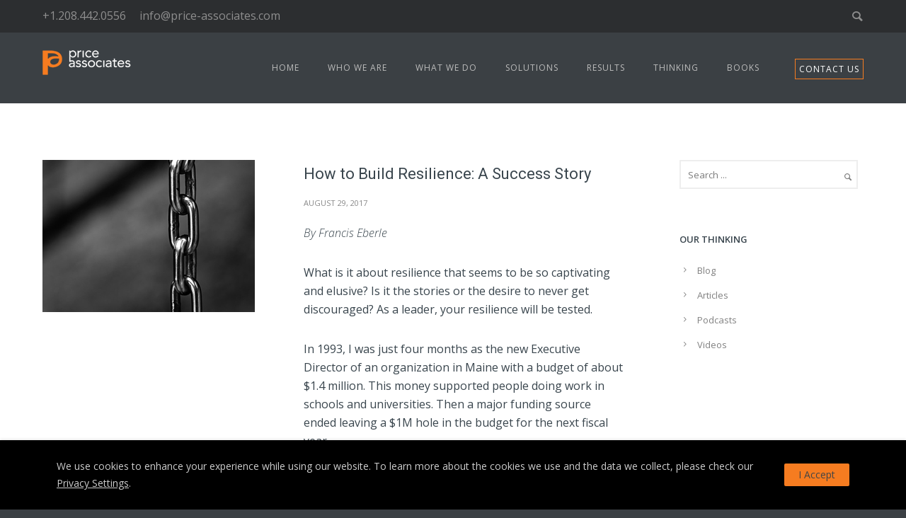

--- FILE ---
content_type: text/html; charset=UTF-8
request_url: https://price-associates.com/category/blog/page/28/
body_size: 29934
content:
<!doctype html>
<!-- paulirish.com/2008/conditional-stylesheets-vs-css-hacks-answer-neither/ -->
<!--[if lt IE 7]> <html class="no-js lt-ie9 lt-ie8 lt-ie7" lang="en"> <![endif]-->
<!--[if IE 7]>    <html class="no-js lt-ie9 lt-ie8" lang="en"> <![endif]-->
<!--[if IE 8]>    <html class="no-js lt-ie9" lang="en"> <![endif]-->
<!-- Consider adding a manifest.appcache: h5bp.com/d/Offline -->
<!--[if gt IE 8]><!--> 
<html class="no-js" lang="en-CA"> <!--<![endif]-->
<head>
	<meta charset="utf-8">
	<meta http-equiv="X-UA-Compatible" content="IE=edge,chrome=1" >
	<meta name="viewport" content="user-scalable=no, width=device-width, initial-scale=1, maximum-scale=1" />
    <meta name="apple-mobile-web-app-capable" content="yes" />
	    <meta name='robots' content='index, follow, max-image-preview:large, max-snippet:-1, max-video-preview:-1' />
	<style>img:is([sizes="auto" i], [sizes^="auto," i]) { contain-intrinsic-size: 3000px 1500px }</style>
	
	<!-- This site is optimized with the Yoast SEO plugin v26.8 - https://yoast.com/product/yoast-seo-wordpress/ -->
	<title>Blog Archives - Page 28 of 32 - Price Associates</title>
	<link rel="canonical" href="https://price-associates.com/category/blog/page/28/" />
	<link rel="prev" href="https://price-associates.com/category/blog/page/27/" />
	<link rel="next" href="https://price-associates.com/category/blog/page/29/" />
	<meta property="og:locale" content="en_US" />
	<meta property="og:type" content="article" />
	<meta property="og:title" content="Blog Archives - Page 28 of 32 - Price Associates" />
	<meta property="og:url" content="https://price-associates.com/category/blog/" />
	<meta property="og:site_name" content="Price Associates" />
	<meta name="twitter:card" content="summary_large_image" />
	<script type="application/ld+json" class="yoast-schema-graph">{"@context":"https://schema.org","@graph":[{"@type":"CollectionPage","@id":"https://price-associates.com/category/blog/","url":"https://price-associates.com/category/blog/page/28/","name":"Blog Archives - Page 28 of 32 - Price Associates","isPartOf":{"@id":"https://price-associates.com/#website"},"primaryImageOfPage":{"@id":"https://price-associates.com/category/blog/page/28/#primaryimage"},"image":{"@id":"https://price-associates.com/category/blog/page/28/#primaryimage"},"thumbnailUrl":"https://price-associates.com/wp-content/uploads/2017/08/resilient.jpg","breadcrumb":{"@id":"https://price-associates.com/category/blog/page/28/#breadcrumb"},"inLanguage":"en-CA"},{"@type":"ImageObject","inLanguage":"en-CA","@id":"https://price-associates.com/category/blog/page/28/#primaryimage","url":"https://price-associates.com/wp-content/uploads/2017/08/resilient.jpg","contentUrl":"https://price-associates.com/wp-content/uploads/2017/08/resilient.jpg","width":300,"height":215},{"@type":"BreadcrumbList","@id":"https://price-associates.com/category/blog/page/28/#breadcrumb","itemListElement":[{"@type":"ListItem","position":1,"name":"Home","item":"https://price-associates.com/"},{"@type":"ListItem","position":2,"name":"Blog"}]},{"@type":"WebSite","@id":"https://price-associates.com/#website","url":"https://price-associates.com/","name":"Price Associates","description":"Leadership, Innovation and Strategy, business solutions you can use.","potentialAction":[{"@type":"SearchAction","target":{"@type":"EntryPoint","urlTemplate":"https://price-associates.com/?s={search_term_string}"},"query-input":{"@type":"PropertyValueSpecification","valueRequired":true,"valueName":"search_term_string"}}],"inLanguage":"en-CA"}]}</script>
	<!-- / Yoast SEO plugin. -->


<link rel='dns-prefetch' href='//maps.googleapis.com' />
<link rel='dns-prefetch' href='//fonts.googleapis.com' />
<link rel="alternate" type="application/rss+xml" title="Price Associates &raquo; Feed" href="https://price-associates.com/feed/" />
<link rel="alternate" type="application/rss+xml" title="Price Associates &raquo; Comments Feed" href="https://price-associates.com/comments/feed/" />
<link rel="alternate" type="application/rss+xml" title="Price Associates &raquo; Blog Category Feed" href="https://price-associates.com/category/blog/feed/" />
	
			<!-- Google Analytics -->
			<script>
				(function(i,s,o,g,r,a,m){i['GoogleAnalyticsObject']=r;i[r]=i[r]||function(){
				(i[r].q=i[r].q||[]).push(arguments)},i[r].l=1*new Date();a=s.createElement(o),
				m=s.getElementsByTagName(o)[0];a.async=1;a.src=g;m.parentNode.insertBefore(a,m)
				})(window,document,'script','//www.google-analytics.com/analytics.js','ga');
	
				ga( 'create', 'UA-82474282-1', 'auto' );
								ga( 'send', 'pageview' );
			</script>
			<!-- End Google Analytics -->
				<!-- This site uses the Google Analytics by ExactMetrics plugin v8.11.1 - Using Analytics tracking - https://www.exactmetrics.com/ -->
		<!-- Note: ExactMetrics is not currently configured on this site. The site owner needs to authenticate with Google Analytics in the ExactMetrics settings panel. -->
					<!-- No tracking code set -->
				<!-- / Google Analytics by ExactMetrics -->
		<script type="text/javascript">
/* <![CDATA[ */
window._wpemojiSettings = {"baseUrl":"https:\/\/s.w.org\/images\/core\/emoji\/16.0.1\/72x72\/","ext":".png","svgUrl":"https:\/\/s.w.org\/images\/core\/emoji\/16.0.1\/svg\/","svgExt":".svg","source":{"concatemoji":"https:\/\/price-associates.com\/wp-includes\/js\/wp-emoji-release.min.js?ver=6.8.3"}};
/*! This file is auto-generated */
!function(s,n){var o,i,e;function c(e){try{var t={supportTests:e,timestamp:(new Date).valueOf()};sessionStorage.setItem(o,JSON.stringify(t))}catch(e){}}function p(e,t,n){e.clearRect(0,0,e.canvas.width,e.canvas.height),e.fillText(t,0,0);var t=new Uint32Array(e.getImageData(0,0,e.canvas.width,e.canvas.height).data),a=(e.clearRect(0,0,e.canvas.width,e.canvas.height),e.fillText(n,0,0),new Uint32Array(e.getImageData(0,0,e.canvas.width,e.canvas.height).data));return t.every(function(e,t){return e===a[t]})}function u(e,t){e.clearRect(0,0,e.canvas.width,e.canvas.height),e.fillText(t,0,0);for(var n=e.getImageData(16,16,1,1),a=0;a<n.data.length;a++)if(0!==n.data[a])return!1;return!0}function f(e,t,n,a){switch(t){case"flag":return n(e,"\ud83c\udff3\ufe0f\u200d\u26a7\ufe0f","\ud83c\udff3\ufe0f\u200b\u26a7\ufe0f")?!1:!n(e,"\ud83c\udde8\ud83c\uddf6","\ud83c\udde8\u200b\ud83c\uddf6")&&!n(e,"\ud83c\udff4\udb40\udc67\udb40\udc62\udb40\udc65\udb40\udc6e\udb40\udc67\udb40\udc7f","\ud83c\udff4\u200b\udb40\udc67\u200b\udb40\udc62\u200b\udb40\udc65\u200b\udb40\udc6e\u200b\udb40\udc67\u200b\udb40\udc7f");case"emoji":return!a(e,"\ud83e\udedf")}return!1}function g(e,t,n,a){var r="undefined"!=typeof WorkerGlobalScope&&self instanceof WorkerGlobalScope?new OffscreenCanvas(300,150):s.createElement("canvas"),o=r.getContext("2d",{willReadFrequently:!0}),i=(o.textBaseline="top",o.font="600 32px Arial",{});return e.forEach(function(e){i[e]=t(o,e,n,a)}),i}function t(e){var t=s.createElement("script");t.src=e,t.defer=!0,s.head.appendChild(t)}"undefined"!=typeof Promise&&(o="wpEmojiSettingsSupports",i=["flag","emoji"],n.supports={everything:!0,everythingExceptFlag:!0},e=new Promise(function(e){s.addEventListener("DOMContentLoaded",e,{once:!0})}),new Promise(function(t){var n=function(){try{var e=JSON.parse(sessionStorage.getItem(o));if("object"==typeof e&&"number"==typeof e.timestamp&&(new Date).valueOf()<e.timestamp+604800&&"object"==typeof e.supportTests)return e.supportTests}catch(e){}return null}();if(!n){if("undefined"!=typeof Worker&&"undefined"!=typeof OffscreenCanvas&&"undefined"!=typeof URL&&URL.createObjectURL&&"undefined"!=typeof Blob)try{var e="postMessage("+g.toString()+"("+[JSON.stringify(i),f.toString(),p.toString(),u.toString()].join(",")+"));",a=new Blob([e],{type:"text/javascript"}),r=new Worker(URL.createObjectURL(a),{name:"wpTestEmojiSupports"});return void(r.onmessage=function(e){c(n=e.data),r.terminate(),t(n)})}catch(e){}c(n=g(i,f,p,u))}t(n)}).then(function(e){for(var t in e)n.supports[t]=e[t],n.supports.everything=n.supports.everything&&n.supports[t],"flag"!==t&&(n.supports.everythingExceptFlag=n.supports.everythingExceptFlag&&n.supports[t]);n.supports.everythingExceptFlag=n.supports.everythingExceptFlag&&!n.supports.flag,n.DOMReady=!1,n.readyCallback=function(){n.DOMReady=!0}}).then(function(){return e}).then(function(){var e;n.supports.everything||(n.readyCallback(),(e=n.source||{}).concatemoji?t(e.concatemoji):e.wpemoji&&e.twemoji&&(t(e.twemoji),t(e.wpemoji)))}))}((window,document),window._wpemojiSettings);
/* ]]> */
</script>
<link rel='stylesheet' id='jquery.prettyphoto-css' href='https://price-associates.com/wp-content/plugins/wp-video-lightbox/css/prettyPhoto.css?ver=6.8.3' type='text/css' media='all' />
<link rel='stylesheet' id='video-lightbox-css' href='https://price-associates.com/wp-content/plugins/wp-video-lightbox/wp-video-lightbox.css?ver=6.8.3' type='text/css' media='all' />
<style id='wp-emoji-styles-inline-css' type='text/css'>

	img.wp-smiley, img.emoji {
		display: inline !important;
		border: none !important;
		box-shadow: none !important;
		height: 1em !important;
		width: 1em !important;
		margin: 0 0.07em !important;
		vertical-align: -0.1em !important;
		background: none !important;
		padding: 0 !important;
	}
</style>
<link rel='stylesheet' id='wp-block-library-css' href='https://price-associates.com/wp-includes/css/dist/block-library/style.min.css?ver=6.8.3' type='text/css' media='all' />
<style id='classic-theme-styles-inline-css' type='text/css'>
/*! This file is auto-generated */
.wp-block-button__link{color:#fff;background-color:#32373c;border-radius:9999px;box-shadow:none;text-decoration:none;padding:calc(.667em + 2px) calc(1.333em + 2px);font-size:1.125em}.wp-block-file__button{background:#32373c;color:#fff;text-decoration:none}
</style>
<style id='global-styles-inline-css' type='text/css'>
:root{--wp--preset--aspect-ratio--square: 1;--wp--preset--aspect-ratio--4-3: 4/3;--wp--preset--aspect-ratio--3-4: 3/4;--wp--preset--aspect-ratio--3-2: 3/2;--wp--preset--aspect-ratio--2-3: 2/3;--wp--preset--aspect-ratio--16-9: 16/9;--wp--preset--aspect-ratio--9-16: 9/16;--wp--preset--color--black: #000000;--wp--preset--color--cyan-bluish-gray: #abb8c3;--wp--preset--color--white: #ffffff;--wp--preset--color--pale-pink: #f78da7;--wp--preset--color--vivid-red: #cf2e2e;--wp--preset--color--luminous-vivid-orange: #ff6900;--wp--preset--color--luminous-vivid-amber: #fcb900;--wp--preset--color--light-green-cyan: #7bdcb5;--wp--preset--color--vivid-green-cyan: #00d084;--wp--preset--color--pale-cyan-blue: #8ed1fc;--wp--preset--color--vivid-cyan-blue: #0693e3;--wp--preset--color--vivid-purple: #9b51e0;--wp--preset--gradient--vivid-cyan-blue-to-vivid-purple: linear-gradient(135deg,rgba(6,147,227,1) 0%,rgb(155,81,224) 100%);--wp--preset--gradient--light-green-cyan-to-vivid-green-cyan: linear-gradient(135deg,rgb(122,220,180) 0%,rgb(0,208,130) 100%);--wp--preset--gradient--luminous-vivid-amber-to-luminous-vivid-orange: linear-gradient(135deg,rgba(252,185,0,1) 0%,rgba(255,105,0,1) 100%);--wp--preset--gradient--luminous-vivid-orange-to-vivid-red: linear-gradient(135deg,rgba(255,105,0,1) 0%,rgb(207,46,46) 100%);--wp--preset--gradient--very-light-gray-to-cyan-bluish-gray: linear-gradient(135deg,rgb(238,238,238) 0%,rgb(169,184,195) 100%);--wp--preset--gradient--cool-to-warm-spectrum: linear-gradient(135deg,rgb(74,234,220) 0%,rgb(151,120,209) 20%,rgb(207,42,186) 40%,rgb(238,44,130) 60%,rgb(251,105,98) 80%,rgb(254,248,76) 100%);--wp--preset--gradient--blush-light-purple: linear-gradient(135deg,rgb(255,206,236) 0%,rgb(152,150,240) 100%);--wp--preset--gradient--blush-bordeaux: linear-gradient(135deg,rgb(254,205,165) 0%,rgb(254,45,45) 50%,rgb(107,0,62) 100%);--wp--preset--gradient--luminous-dusk: linear-gradient(135deg,rgb(255,203,112) 0%,rgb(199,81,192) 50%,rgb(65,88,208) 100%);--wp--preset--gradient--pale-ocean: linear-gradient(135deg,rgb(255,245,203) 0%,rgb(182,227,212) 50%,rgb(51,167,181) 100%);--wp--preset--gradient--electric-grass: linear-gradient(135deg,rgb(202,248,128) 0%,rgb(113,206,126) 100%);--wp--preset--gradient--midnight: linear-gradient(135deg,rgb(2,3,129) 0%,rgb(40,116,252) 100%);--wp--preset--font-size--small: 13px;--wp--preset--font-size--medium: 20px;--wp--preset--font-size--large: 36px;--wp--preset--font-size--x-large: 42px;--wp--preset--spacing--20: 0.44rem;--wp--preset--spacing--30: 0.67rem;--wp--preset--spacing--40: 1rem;--wp--preset--spacing--50: 1.5rem;--wp--preset--spacing--60: 2.25rem;--wp--preset--spacing--70: 3.38rem;--wp--preset--spacing--80: 5.06rem;--wp--preset--shadow--natural: 6px 6px 9px rgba(0, 0, 0, 0.2);--wp--preset--shadow--deep: 12px 12px 50px rgba(0, 0, 0, 0.4);--wp--preset--shadow--sharp: 6px 6px 0px rgba(0, 0, 0, 0.2);--wp--preset--shadow--outlined: 6px 6px 0px -3px rgba(255, 255, 255, 1), 6px 6px rgba(0, 0, 0, 1);--wp--preset--shadow--crisp: 6px 6px 0px rgba(0, 0, 0, 1);}:where(.is-layout-flex){gap: 0.5em;}:where(.is-layout-grid){gap: 0.5em;}body .is-layout-flex{display: flex;}.is-layout-flex{flex-wrap: wrap;align-items: center;}.is-layout-flex > :is(*, div){margin: 0;}body .is-layout-grid{display: grid;}.is-layout-grid > :is(*, div){margin: 0;}:where(.wp-block-columns.is-layout-flex){gap: 2em;}:where(.wp-block-columns.is-layout-grid){gap: 2em;}:where(.wp-block-post-template.is-layout-flex){gap: 1.25em;}:where(.wp-block-post-template.is-layout-grid){gap: 1.25em;}.has-black-color{color: var(--wp--preset--color--black) !important;}.has-cyan-bluish-gray-color{color: var(--wp--preset--color--cyan-bluish-gray) !important;}.has-white-color{color: var(--wp--preset--color--white) !important;}.has-pale-pink-color{color: var(--wp--preset--color--pale-pink) !important;}.has-vivid-red-color{color: var(--wp--preset--color--vivid-red) !important;}.has-luminous-vivid-orange-color{color: var(--wp--preset--color--luminous-vivid-orange) !important;}.has-luminous-vivid-amber-color{color: var(--wp--preset--color--luminous-vivid-amber) !important;}.has-light-green-cyan-color{color: var(--wp--preset--color--light-green-cyan) !important;}.has-vivid-green-cyan-color{color: var(--wp--preset--color--vivid-green-cyan) !important;}.has-pale-cyan-blue-color{color: var(--wp--preset--color--pale-cyan-blue) !important;}.has-vivid-cyan-blue-color{color: var(--wp--preset--color--vivid-cyan-blue) !important;}.has-vivid-purple-color{color: var(--wp--preset--color--vivid-purple) !important;}.has-black-background-color{background-color: var(--wp--preset--color--black) !important;}.has-cyan-bluish-gray-background-color{background-color: var(--wp--preset--color--cyan-bluish-gray) !important;}.has-white-background-color{background-color: var(--wp--preset--color--white) !important;}.has-pale-pink-background-color{background-color: var(--wp--preset--color--pale-pink) !important;}.has-vivid-red-background-color{background-color: var(--wp--preset--color--vivid-red) !important;}.has-luminous-vivid-orange-background-color{background-color: var(--wp--preset--color--luminous-vivid-orange) !important;}.has-luminous-vivid-amber-background-color{background-color: var(--wp--preset--color--luminous-vivid-amber) !important;}.has-light-green-cyan-background-color{background-color: var(--wp--preset--color--light-green-cyan) !important;}.has-vivid-green-cyan-background-color{background-color: var(--wp--preset--color--vivid-green-cyan) !important;}.has-pale-cyan-blue-background-color{background-color: var(--wp--preset--color--pale-cyan-blue) !important;}.has-vivid-cyan-blue-background-color{background-color: var(--wp--preset--color--vivid-cyan-blue) !important;}.has-vivid-purple-background-color{background-color: var(--wp--preset--color--vivid-purple) !important;}.has-black-border-color{border-color: var(--wp--preset--color--black) !important;}.has-cyan-bluish-gray-border-color{border-color: var(--wp--preset--color--cyan-bluish-gray) !important;}.has-white-border-color{border-color: var(--wp--preset--color--white) !important;}.has-pale-pink-border-color{border-color: var(--wp--preset--color--pale-pink) !important;}.has-vivid-red-border-color{border-color: var(--wp--preset--color--vivid-red) !important;}.has-luminous-vivid-orange-border-color{border-color: var(--wp--preset--color--luminous-vivid-orange) !important;}.has-luminous-vivid-amber-border-color{border-color: var(--wp--preset--color--luminous-vivid-amber) !important;}.has-light-green-cyan-border-color{border-color: var(--wp--preset--color--light-green-cyan) !important;}.has-vivid-green-cyan-border-color{border-color: var(--wp--preset--color--vivid-green-cyan) !important;}.has-pale-cyan-blue-border-color{border-color: var(--wp--preset--color--pale-cyan-blue) !important;}.has-vivid-cyan-blue-border-color{border-color: var(--wp--preset--color--vivid-cyan-blue) !important;}.has-vivid-purple-border-color{border-color: var(--wp--preset--color--vivid-purple) !important;}.has-vivid-cyan-blue-to-vivid-purple-gradient-background{background: var(--wp--preset--gradient--vivid-cyan-blue-to-vivid-purple) !important;}.has-light-green-cyan-to-vivid-green-cyan-gradient-background{background: var(--wp--preset--gradient--light-green-cyan-to-vivid-green-cyan) !important;}.has-luminous-vivid-amber-to-luminous-vivid-orange-gradient-background{background: var(--wp--preset--gradient--luminous-vivid-amber-to-luminous-vivid-orange) !important;}.has-luminous-vivid-orange-to-vivid-red-gradient-background{background: var(--wp--preset--gradient--luminous-vivid-orange-to-vivid-red) !important;}.has-very-light-gray-to-cyan-bluish-gray-gradient-background{background: var(--wp--preset--gradient--very-light-gray-to-cyan-bluish-gray) !important;}.has-cool-to-warm-spectrum-gradient-background{background: var(--wp--preset--gradient--cool-to-warm-spectrum) !important;}.has-blush-light-purple-gradient-background{background: var(--wp--preset--gradient--blush-light-purple) !important;}.has-blush-bordeaux-gradient-background{background: var(--wp--preset--gradient--blush-bordeaux) !important;}.has-luminous-dusk-gradient-background{background: var(--wp--preset--gradient--luminous-dusk) !important;}.has-pale-ocean-gradient-background{background: var(--wp--preset--gradient--pale-ocean) !important;}.has-electric-grass-gradient-background{background: var(--wp--preset--gradient--electric-grass) !important;}.has-midnight-gradient-background{background: var(--wp--preset--gradient--midnight) !important;}.has-small-font-size{font-size: var(--wp--preset--font-size--small) !important;}.has-medium-font-size{font-size: var(--wp--preset--font-size--medium) !important;}.has-large-font-size{font-size: var(--wp--preset--font-size--large) !important;}.has-x-large-font-size{font-size: var(--wp--preset--font-size--x-large) !important;}
:where(.wp-block-post-template.is-layout-flex){gap: 1.25em;}:where(.wp-block-post-template.is-layout-grid){gap: 1.25em;}
:where(.wp-block-columns.is-layout-flex){gap: 2em;}:where(.wp-block-columns.is-layout-grid){gap: 2em;}
:root :where(.wp-block-pullquote){font-size: 1.5em;line-height: 1.6;}
</style>
<link rel='stylesheet' id='gdprmagnificpopup-css' href='https://price-associates.com/wp-content/plugins/be-gdpr/public/css/magnific-popup.css?ver=1.1.6' type='text/css' media='all' />
<link rel='stylesheet' id='be-gdpr-css' href='https://price-associates.com/wp-content/plugins/be-gdpr/public/css/be-gdpr-public.css?ver=1.1.6' type='text/css' media='all' />
<link rel='stylesheet' id='contact-form-7-css' href='https://price-associates.com/wp-content/plugins/contact-form-7/includes/css/styles.css?ver=6.1.4' type='text/css' media='all' />
<link rel='stylesheet' id='rs-plugin-settings-css' href='https://price-associates.com/wp-content/plugins/revslider/public/assets/css/settings.css?ver=5.4.8.3' type='text/css' media='all' />
<style id='rs-plugin-settings-inline-css' type='text/css'>
#rs-demo-id {}
</style>
<link rel='stylesheet' id='typehub-css' href='https://price-associates.com/wp-content/plugins/tatsu/includes/typehub/public/css/typehub-public.css?ver=2.0.6' type='text/css' media='all' />
<link rel='stylesheet' id='typehub-google-fonts-css' href='//fonts.googleapis.com/css?family=Roboto%3A300%2C400%7COpen+Sans%3A400%2C300italic%2C600%7CMontserrat%3A400%2C700%7CRaleway%3A400%7CCrimson+Text%3A400%7CLato%3A700&#038;ver=1.0' type='text/css' media='all' />
<link rel='stylesheet' id='tatsu-main-css' href='https://price-associates.com/wp-content/plugins/tatsu/public/css/tatsu.min.css?ver=3.5.3' type='text/css' media='all' />
<link rel='stylesheet' id='font_awesome-css' href='https://price-associates.com/wp-content/plugins/tatsu/includes/icons/font_awesome/font-awesome.css?ver=6.8.3' type='text/css' media='all' />
<link rel='stylesheet' id='font_awesome_brands-css' href='https://price-associates.com/wp-content/plugins/tatsu/includes/icons/font_awesome/brands.css?ver=6.8.3' type='text/css' media='all' />
<link rel='stylesheet' id='tatsu_icons-css' href='https://price-associates.com/wp-content/plugins/tatsu/includes/icons/tatsu_icons/tatsu-icons.css?ver=6.8.3' type='text/css' media='all' />
<link rel='stylesheet' id='wp-components-css' href='https://price-associates.com/wp-includes/css/dist/components/style.min.css?ver=6.8.3' type='text/css' media='all' />
<link rel='stylesheet' id='godaddy-styles-css' href='https://price-associates.com/wp-content/mu-plugins/vendor/wpex/godaddy-launch/includes/Dependencies/GoDaddy/Styles/build/latest.css?ver=2.0.2' type='text/css' media='all' />
<link rel='stylesheet' id='parent-style-css' href='https://price-associates.com/wp-content/themes/oshin/style.css?ver=6.8.3' type='text/css' media='all' />
<link rel='stylesheet' id='child-style-css' href='https://price-associates.com/wp-content/themes/oshin-child/style.css?ver=6.8.3' type='text/css' media='all' />
<link rel='stylesheet' id='be-themes-bb-press-css-css' href='https://price-associates.com/wp-content/themes/oshin/bb-press/bb-press.css?ver=6.8.3' type='text/css' media='all' />
<link rel='stylesheet' id='be-style-main-css-css' href='https://price-associates.com/wp-content/themes/oshin/css/main.css?ver=6.8.3' type='text/css' media='all' />
<link rel='stylesheet' id='be-style-top-header-css' href='https://price-associates.com/wp-content/themes/oshin/css/headers/top-header.css?ver=6.8.3' type='text/css' media='all' />
<link rel='stylesheet' id='be-style-responsive-header-css' href='https://price-associates.com/wp-content/themes/oshin/css/headers/responsive-header.css?ver=6.8.3' type='text/css' media='all' />
<link rel='stylesheet' id='be-style-multilevel-menu-css' href='https://price-associates.com/wp-content/themes/oshin/css/headers/multilevel-menu.css?ver=6.8.3' type='text/css' media='all' />
<link rel='stylesheet' id='be-themes-layout-css' href='https://price-associates.com/wp-content/plugins/be-page-builder/css/layout.css?ver=6.8.3' type='text/css' media='all' />
<link rel='stylesheet' id='oshine_icons-css' href='https://price-associates.com/wp-content/themes/oshin/fonts/icomoon/style.css?ver=6.8.3' type='text/css' media='all' />
<link rel='stylesheet' id='magnific-popup-css' href='https://price-associates.com/wp-content/themes/oshin/css/vendor/magnific-popup.css?ver=6.8.3' type='text/css' media='all' />
<link rel='stylesheet' id='scrollbar-css' href='https://price-associates.com/wp-content/themes/oshin/css/vendor/scrollbar.css?ver=6.8.3' type='text/css' media='all' />
<link rel='stylesheet' id='flickity-css' href='https://price-associates.com/wp-content/themes/oshin/css/vendor/flickity.css?ver=6.8.3' type='text/css' media='all' />
<link rel='stylesheet' id='be-custom-fonts-css' href='https://price-associates.com/wp-content/themes/oshin/fonts/fonts.css?ver=6.8.3' type='text/css' media='all' />
<link rel='stylesheet' id='be-style-css-css' href='https://price-associates.com/wp-content/themes/oshin-child/style.css?ver=6.8.3' type='text/css' media='all' />
<link rel='stylesheet' id='be-pb-frontend-output-css' href='https://price-associates.com/wp-content/plugins/be-page-builder/css/shortcodes.css?ver=6.8.3' type='text/css' media='all' />
<link rel='stylesheet' id='be-justifiedgrid-css-css' href='https://price-associates.com/wp-content/plugins/be-page-builder/css/justifiedGallery.min.css?ver=6.8.3' type='text/css' media='all' />
<script type="text/javascript" src="https://price-associates.com/wp-includes/js/jquery/jquery.min.js?ver=3.7.1" id="jquery-core-js"></script>
<script type="text/javascript" src="https://price-associates.com/wp-includes/js/jquery/jquery-migrate.min.js?ver=3.4.1" id="jquery-migrate-js"></script>
<script type="text/javascript" src="https://price-associates.com/wp-content/plugins/wp-video-lightbox/js/jquery.prettyPhoto.js?ver=3.1.6" id="jquery.prettyphoto-js"></script>
<script type="text/javascript" id="video-lightbox-js-extra">
/* <![CDATA[ */
var vlpp_vars = {"prettyPhoto_rel":"wp-video-lightbox","animation_speed":"fast","slideshow":"5000","autoplay_slideshow":"false","opacity":"0.80","show_title":"true","allow_resize":"true","allow_expand":"true","default_width":"640","default_height":"480","counter_separator_label":"\/","theme":"pp_default","horizontal_padding":"20","hideflash":"false","wmode":"opaque","autoplay":"true","modal":"false","deeplinking":"false","overlay_gallery":"true","overlay_gallery_max":"30","keyboard_shortcuts":"true","ie6_fallback":"true"};
/* ]]> */
</script>
<script type="text/javascript" src="https://price-associates.com/wp-content/plugins/wp-video-lightbox/js/video-lightbox.js?ver=3.1.6" id="video-lightbox-js"></script>
<script type="text/javascript" id="be-gdpr-js-extra">
/* <![CDATA[ */
var beGdprConcerns = {"youtube":{"label":"Youtube","description":"Consent to display content from YouTube.","required":false},"vimeo":{"label":"Vimeo","description":"Consent to display content from Vimeo.","required":false},"gmaps":{"label":"Google Maps","description":"Consent to display content from Google Maps.","required":false}};
/* ]]> */
</script>
<script type="text/javascript" src="https://price-associates.com/wp-content/plugins/be-gdpr/public/js/be-gdpr-public.js?ver=1.1.6" id="be-gdpr-js"></script>
<script type="text/javascript" src="https://price-associates.com/wp-content/plugins/revslider/public/assets/js/jquery.themepunch.tools.min.js?ver=5.4.8.3" id="tp-tools-js"></script>
<script type="text/javascript" src="https://price-associates.com/wp-content/plugins/revslider/public/assets/js/jquery.themepunch.revolution.min.js?ver=5.4.8.3" id="revmin-js"></script>
<script type="text/javascript" src="https://price-associates.com/wp-content/plugins/tatsu/includes/typehub/public/js/webfont.min.js?ver=6.8.3" id="webfontloader-js"></script>
<script type="text/javascript" src="https://price-associates.com/wp-content/themes/oshin/js/vendor/modernizr.js?ver=6.8.3" id="modernizr-js"></script>
<link rel="https://api.w.org/" href="https://price-associates.com/wp-json/" /><link rel="alternate" title="JSON" type="application/json" href="https://price-associates.com/wp-json/wp/v2/categories/42" /><link rel="EditURI" type="application/rsd+xml" title="RSD" href="https://price-associates.com/xmlrpc.php?rsd" />
<script>
            WP_VIDEO_LIGHTBOX_VERSION="1.9.12";
            WP_VID_LIGHTBOX_URL="https://price-associates.com/wp-content/plugins/wp-video-lightbox";
                        function wpvl_paramReplace(name, string, value) {
                // Find the param with regex
                // Grab the first character in the returned string (should be ? or &)
                // Replace our href string with our new value, passing on the name and delimeter

                var re = new RegExp("[\?&]" + name + "=([^&#]*)");
                var matches = re.exec(string);
                var newString;

                if (matches === null) {
                    // if there are no params, append the parameter
                    newString = string + '?' + name + '=' + value;
                } else {
                    var delimeter = matches[0].charAt(0);
                    newString = string.replace(re, delimeter + name + "=" + value);
                }
                return newString;
            }
            </script><style id = "be-dynamic-css" type="text/css"> 
body {
    background-color: rgb(59,64,68);background-color: rgba(59,64,68,1);}
.layout-box #header-inner-wrap, 
#header-inner-wrap, #header-inner-wrap.style3 #header-bottom-bar,
body.header-transparent #header #header-inner-wrap.no-transparent,
.left-header .sb-slidebar.sb-left,
.left-header .sb-slidebar.sb-left #slidebar-menu a::before 
{
    background-color: rgb(59,64,68);background-color: rgba(59,64,68,1);}
#mobile-menu, 
#mobile-menu ul {
    background-color: rgb(242,245,248);background-color: rgba(242,245,248,1.00);}

  #mobile-menu li{
    border-bottom-color: #efefef ;
  }


body.header-transparent #header-inner-wrap{
  background: transparent;
}
.be-gdpr-modal-item input:checked + .slider{
  background-color: #f67c20;
}
.be-gdpr-modal-iteminput:focus + .slider {
  box-shadow: 0 0 1px  #f67c20;
}
.be-gdpr-modal-item .slider:before {
  background-color:#454545;
}
.be-gdpr-cookie-notice-bar .be-gdpr-cookie-notice-button{
  background: #f67c20;
  color: #454545;
}

#header .header-border{
 border-bottom: 1px none ;
}
#header-top-bar{
    background-color: rgb(44,46,48);background-color: rgba(44,46,48,1);    border-bottom: 0px none #afafaf;
    color: #8e8e8e;
}
#header-top-bar #topbar-menu li a{
    color: #8e8e8e;
}
#header-bottom-bar{
    background-color: rgb(255,255,255);background-color: rgba(255,255,255,0.00);    border-top: 0px none #323232;
    border-bottom: 0px none #323232;
}

/*Adjusted the timings for the new effects*/
body.header-transparent #header #header-inner-wrap {
	-webkit-transition: background .25s ease, box-shadow .25s ease, opacity 700ms cubic-bezier(0.645, 0.045, 0.355, 1), transform 700ms cubic-bezier(0.645, 0.045, 0.355, 1);
	-moz-transition: background .25s ease, box-shadow .25s ease, opacity 700ms cubic-bezier(0.645, 0.045, 0.355, 1), transform 700ms cubic-bezier(0.645, 0.045, 0.355, 1);
	-o-transition: background .25s ease, box-shadow .25s ease, opacity 700ms cubic-bezier(0.645, 0.045, 0.355, 1), transform 700ms cubic-bezier(0.645, 0.045, 0.355, 1);
	transition: background .25s ease, box-shadow .25s ease, opacity 700ms cubic-bezier(0.645, 0.045, 0.355, 1), transform 700ms cubic-bezier(0.645, 0.045, 0.355, 1);
}

body.header-transparent.semi #header .semi-transparent{
  background-color: rgb(0,0,0);background-color: rgba(0,0,0,0.40);  !important ;
}
body.header-transparent.semi #content {
    padding-top: 100px;
}

#content,
#blog-content {
    background-color: rgb(255,255,255);background-color: rgba(255,255,255,1);}
#bottom-widgets {
    background-color: rgb(248,248,249);background-color: rgba(248,248,249,1);}
#footer {
  background-color: rgb(231,231,231);background-color: rgba(231,231,231,1);}
#footer .footer-border{
  border-bottom: 0px none ;
}
.page-title-module-custom {
	background-color: rgb(170,170,170);background-color: rgba(170,170,170,1);}
#portfolio-title-nav-wrap{
  background-color : #60c2d3;
}
#navigation .sub-menu,
#navigation .children,
#navigation-left-side .sub-menu,
#navigation-left-side .children,
#navigation-right-side .sub-menu,
#navigation-right-side .children {
  background-color: rgb(31,31,31);background-color: rgba(31,31,31,1);}
.sb-slidebar.sb-right {
  background-color: rgb(58,58,58);background-color: rgba(58,58,58,0.88);}
.left-header .left-strip-wrapper,
.left-header #left-header-mobile {
  background-color : #3b4044 ;
}
.layout-box-top,
.layout-box-bottom,
.layout-box-right,
.layout-box-left,
.layout-border-header-top #header-inner-wrap,
.layout-border-header-top.layout-box #header-inner-wrap, 
body.header-transparent .layout-border-header-top #header #header-inner-wrap.no-transparent {
  background-color: rgb(211,211,211);background-color: rgba(211,211,211,1);}

.left-header.left-sliding.left-overlay-menu .sb-slidebar{
  background-color: rgb(8,8,8);background-color: rgba(8,8,8,0.95);  
}
.top-header.top-overlay-menu .sb-slidebar{
  background-color: rgb(58,58,58);background-color: rgba(58,58,58,0.88);}
.search-box-wrapper{
  background-color: rgb(38,41,42);background-color: rgba(38,41,42,1.00);}
.search-box-wrapper.style1-header-search-widget input[type="text"]{
  background-color: transparent !important;
  color: #b3b3b3;
  border: 1px solid  #b3b3b3;
}
.search-box-wrapper.style2-header-search-widget input[type="text"]{
  background-color: transparent !important;
  color: #b3b3b3;
  border: none !important;
  box-shadow: none !important;
}
.search-box-wrapper .searchform .search-icon{
  color: #b3b3b3;
}
#header-top-bar-right .search-box-wrapper.style1-header-search-widget input[type="text"]{
  border: none; 
}


.post-title ,
.post-date-wrap {
  margin-bottom: 12px;
}

/* ======================
    Dynamic Border Styling
   ====================== */


.layout-box-top,
.layout-box-bottom {
  height: 30px;
}

.layout-box-right,
.layout-box-left {
  width: 30px;
}

#main.layout-border,
#main.layout-border.layout-border-header-top{
  padding: 30px;
}
.left-header #main.layout-border {
    padding-left: 0px;
}
#main.layout-border.layout-border-header-top {
  padding-top: 0px;
}
.be-themes-layout-layout-border #logo-sidebar,
.be-themes-layout-layout-border-header-top #logo-sidebar{
  margin-top: 70px;
}

/*Left Static Menu*/
.left-header.left-static.be-themes-layout-layout-border #main-wrapper{
  margin-left: 310px;
}
.left-header.left-static.be-themes-layout-layout-border .sb-slidebar.sb-left {
  left: 30px;
}

/*Right Slidebar*/

body.be-themes-layout-layout-border-header-top .sb-slidebar.sb-right,
body.be-themes-layout-layout-border .sb-slidebar.sb-right {
  right: -250px; 
}
.be-themes-layout-layout-border-header-top .sb-slidebar.sb-right.opened,
.be-themes-layout-layout-border .sb-slidebar.sb-right.opened {
  right: 30px;
}

/* Top-overlay menu on opening, header moves sideways bug. Fixed on the next line code */
/*body.be-themes-layout-layout-border-header-top.top-header.slider-bar-opened #main #header #header-inner-wrap.no-transparent.top-animate,
body.be-themes-layout-layout-border.top-header.slider-bar-opened #main #header #header-inner-wrap.no-transparent.top-animate {
  right: 310px;
}*/

body.be-themes-layout-layout-border-header-top.top-header:not(.top-overlay-menu).slider-bar-opened #main #header #header-inner-wrap.no-transparent.top-animate,
body.be-themes-layout-layout-border.top-header:not(.top-overlay-menu).slider-bar-opened #main #header #header-inner-wrap.no-transparent.top-animate {
  right: 310px;
}

/* Now not needed mostly, as the hero section image is coming properly */


/*Single Page Version*/
body.be-themes-layout-layout-border-header-top.single-page-version .single-page-nav-wrap,
body.be-themes-layout-layout-border.single-page-version .single-page-nav-wrap {
  right: 50px;
}

/*Split Screen Page Template*/
.top-header .layout-border #content.page-split-screen-left {
  margin-left: calc(50% + 15px);
} 
.top-header.page-template-page-splitscreen-left .layout-border .header-hero-section {
  width: calc(50% - 15px);
} 

.top-header .layout-border #content.page-split-screen-right {
  width: calc(50% - 15px);
} 
.top-header.page-template-page-splitscreen-right .layout-border .header-hero-section {
  left: calc(50% - 15px);
} 
  
 
@media only screen and (max-width: 960px) {
  body.be-themes-layout-layout-border-header-top.single-page-version .single-page-nav-wrap,
  body.be-themes-layout-layout-border.single-page-version .single-page-nav-wrap {
    right: 35px;
  }
  body.be-themes-layout-layout-border-header-top .sb-slidebar.sb-right, 
  body.be-themes-layout-layout-border .sb-slidebar.sb-right {
    right: -280px;
  }
  #main.layout-border,
  #main.layout-border.layout-border-header-top {
    padding: 0px !important;
  }
  .top-header .layout-border #content.page-split-screen-left,
  .top-header .layout-border #content.page-split-screen-right {
      margin-left: 0px;
      width:100%;
  }
  .top-header.page-template-page-splitscreen-right .layout-border .header-hero-section,
  .top-header.page-template-page-splitscreen-left .layout-border .header-hero-section {
      width:100%;
  }
}




.filters.single_border .filter_item{
    border-color: #f67c20;
}
.filters.rounded .current_choice{
    border-radius: 50px;
    background-color: #f67c20;
    color: #454545;
}
.filters.single_border .current_choice,
.filters.border .current_choice{
    color: #f67c20;
}

.exclusive-mobile-bg .menu-controls{
  background-color: background-color: rgb(255,255,255);background-color: rgba(255,255,255,0);;
}
    #header .be-mobile-menu-icon span {
        background-color : #323232;
    } 
    #header-controls-right,
    #header-controls-left,
    .overlay-menu-close,
    .be-overlay-menu-close {
      color : #323232;
    }

#header .exclusive-mobile-bg .be-mobile-menu-icon,
#header .exclusive-mobile-bg .be-mobile-menu-icon span,
#header-inner-wrap.background--light.transparent.exclusive-mobile-bg .be-mobile-menu-icon,
#header-inner-wrap.background--light.transparent.exclusive-mobile-bg .be-mobile-menu-icon span,
#header-inner-wrap.background--dark.transparent.exclusive-mobile-bg .be-mobile-menu-icon,
#header-inner-wrap.background--dark.transparent.exclusive-mobile-bg .be-mobile-menu-icon span {
  background-color: #323232}
.be-mobile-menu-icon{
  width: 18px;
  height: 2px;
}
.be-mobile-menu-icon .hamburger-line-1{
  top: -5px;
}
.be-mobile-menu-icon .hamburger-line-3{
  top: 5px;
}

.thumb-title-wrap {
  color: #454545;
}


#bottom-widgets .widget ul li a, #bottom-widgets a {
	color: inherit;
}

#bottom-widgets .tagcloud a:hover {
  color: #454545;
}


a, a:visited, a:hover,
#bottom-widgets .widget ul li a:hover, 
#bottom-widgets a:hover{
  color: #f67c20;
}

#header-top-menu a:hover,
#navigation .current_page_item a,
#navigation .current_page_item a:hover,
#navigation a:hover,
#navigation-left-side .current_page_item a,
#navigation-left-side .current_page_item a:hover,
#navigation-left-side a:hover,
#navigation-right-side .current_page_item a,
#navigation-right-side .current_page_item a:hover,
#navigation-right-side a:hover,
#menu li.current-menu-ancestor > a,
#navigation-left-side .current-menu-item > a,
#navigation-right-side .current-menu-item > a,
#navigation .current-menu-item > a,
#navigation .sub-menu .current-menu-item > a,
#navigation .sub-menu a:hover,
#navigation .children .current-menu-item > a,
#navigation .children a:hover,
#slidebar-menu .current-menu-item > a,
.special-header-menu a:hover + .mobile-sub-menu-controller i,
.special-header-menu #slidebar-menu a:hover,
.special-header-menu .sub-menu a:hover,
.single-page-version #navigation a:hover,
.single-page-version #navigation-left-side a:hover,
.single-page-version #navigation-right-side a:hover,
.single-page-version #navigation .current-section.current_page_item a,
.single-page-version #navigation-left-side .current-section.current_page_item a,
.single-page-version #navigation-right-side .current-section.current_page_item a,
.single-page-version #slidebar-menu .current-section.current_page_item a,
.single-page-version #navigation .current_page_item a:hover,
.single-page-version #navigation-left-side .current_page_item a:hover,
.single-page-version #navigation-right-side .current_page_item a:hover,
.single-page-version #slidebar-menu .current_page_item a:hover,
.be-sticky-sections #navigation a:hover,
.be-sticky-sections #navigation-left-side a:hover,
.be-sticky-sections #navigation-right-side a:hover,
.be-sticky-sections #navigation .current-section.current_page_item a,
.be-sticky-sections #navigation-left-side .current-section.current_page_item a,
.be-sticky-sections #navigation-right-side .current-section.current_page_item a,
.be-sticky-sections #navigation .current_page_item a:hover,
.be-sticky-sections #navigation-left-side .current_page_item a:hover,
.be-sticky-sections #navigation-right-side .current_page_item a:hover,
#navigation .current-menu-ancestor > a,
#navigation-left-side .current-menu-ancestor > a,
#navigation-right-side .current-menu-ancestor > a,
#slidebar-menu .current-menu-ancestor > a,
.special-header-menu .current-menu-item > a,
.sb-left #slidebar-menu a:hover {
	color: #f67c20;
}

#navigation .current_page_item ul li a,
#navigation-left-side .current_page_item ul li a,
#navigation-right-side .current_page_item ul li a,
.single-page-version #navigation .current_page_item a,
.single-page-version #navigation-left-side .current_page_item a,
.single-page-version #navigation-right-side .current_page_item a,
.single-page-version #slidebar-menu .current_page_item a,
.single-page-version #navigation .sub-menu .current-menu-item > a,
.single-page-version #navigation .children .current-menu-item > a 
.be-sticky-sections #navigation .current_page_item a,
.be-sticky-sections #navigation-left-side .current_page_item a,
.be-sticky-sections #navigation-right-side .current_page_item a,
.be-sticky-sections #navigation .sub-menu .current-menu-item > a,
.be-sticky-sections #navigation .children .current-menu-item > a {
  color: inherit;
}

.be-nav-link-effect-1 a::after,
.be-nav-link-effect-2 a::after,
.be-nav-link-effect-3 a::after{
  background-color: rgb(246,124,32);background-color: rgba(246,124,32,1);}


#portfolio-title-nav-wrap .portfolio-nav a {
 color:   #ffffff; 
}
#portfolio-title-nav-wrap .portfolio-nav a .home-grid-icon span{
  background-color: #ffffff; 
}
#portfolio-title-nav-wrap .portfolio-nav a:hover {
 color:   #000000; 
}
#portfolio-title-nav-wrap .portfolio-nav a:hover .home-grid-icon span{
  background-color: #000000; 
}

.page-title-module-custom .header-breadcrumb {
  line-height: 36px;
}
#portfolio-title-nav-bottom-wrap h6, 
#portfolio-title-nav-bottom-wrap ul li a, 
.single_portfolio_info_close,
#portfolio-title-nav-bottom-wrap .slider-counts{
  background-color: rgb(0,0,0);background-color: rgba(0,0,0,1);}

.more-link.style2-button:hover {
  border-color: #f67c20 !important;
  background: #f67c20 !important;
  color: #454545 !important;
}
.woocommerce a.button, .woocommerce-page a.button, 
.woocommerce button.button, .woocommerce-page button.button, 
.woocommerce input.button, .woocommerce-page input.button, 
.woocommerce #respond input#submit, .woocommerce-page #respond input#submit,
.woocommerce #content input.button, .woocommerce-page #content input.button {
  background: transparent !important;
  color: #000 !important;
  border-color: #000 !important;
  border-style: solid !important;
  border-width: 2px !important;
  background:  !important;
  color:  !important;
  border-width: px !important;
  border-color:  !important;
  line-height: 41px;
  text-transform: uppercase;
}
.woocommerce a.button:hover, .woocommerce-page a.button:hover, 
.woocommerce button.button:hover, .woocommerce-page button.button:hover, 
.woocommerce input.button:hover, .woocommerce-page input.button:hover, 
.woocommerce #respond input#submit:hover, .woocommerce-page #respond input#submit:hover,
.woocommerce #content input.button:hover, .woocommerce-page #content input.button:hover {
  background: #e0a240 !important;
  color: #fff !important;
  border-color: #e0a240 !important;
  border-width: 2px !important;
  background:  !important;
  color:  !important;
  border-color:  !important;

}
.woocommerce a.button.alt, .woocommerce-page a.button.alt, 
.woocommerce .button.alt, .woocommerce-page .button.alt, 
.woocommerce input.button.alt, .woocommerce-page input.button.alt,
.woocommerce input[type="submit"].alt, .woocommerce-page input[type="submit"].alt, 
.woocommerce #respond input#submit.alt, .woocommerce-page #respond input#submit.alt,
.woocommerce #content input.button.alt, .woocommerce-page #content input.button.alt {
  background: #e0a240 !important;
  color: #fff !important;
  border-color: #e0a240 !important;
  border-style: solid !important;
  border-width: 2px !important;
  background:  !important;
  color:  !important;
  border-width: px !important;
  border-color:  !important;
  line-height: 41px;
  text-transform: uppercase;
}
.woocommerce a.button.alt:hover, .woocommerce-page a.button.alt:hover, 
.woocommerce .button.alt:hover, .woocommerce-page .button.alt:hover, 
.woocommerce input[type="submit"].alt:hover, .woocommerce-page input[type="submit"].alt:hover, 
.woocommerce input.button.alt:hover, .woocommerce-page input.button.alt:hover, 
.woocommerce #respond input#submit.alt:hover, .woocommerce-page #respond input#submit.alt:hover,
.woocommerce #content input.button.alt:hover, .woocommerce-page #content input.button.alt:hover {
  background: transparent !important;
  color: #000 !important;
  border-color: #000 !important;
  border-style: solid !important;
  border-width: 2px !important;
  background:  !important;
  color:  !important;
  border-color:  !important;
}

.woocommerce .woocommerce-message a.button, 
.woocommerce-page .woocommerce-message a.button,
.woocommerce .woocommerce-message a.button:hover,
.woocommerce-page .woocommerce-message a.button:hover {
  border: none !important;
  color: #fff !important;
  background: none !important;
}

.woocommerce .woocommerce-ordering select.orderby, 
.woocommerce-page .woocommerce-ordering select.orderby {
      border-color: #eeeeee;
}

.style7-blog .post-title{
  margin-bottom: 9px;
}

.style8-blog .post-comment-wrap a:hover{
    color : #f67c20;
}

  .style8-blog .element:not(.be-image-post) .post-details-wrap{
    background-color: #ffffff ;
  }

.accordion .accordion-head.with-bg.ui-accordion-header-active{
  background-color: #f67c20 !important;
  color: #454545 !important;
}

#portfolio-title-nav-wrap{
  padding-top: 25px;
  padding-bottom: 25px;
  border-bottom: 1px none #e8e8e8;
}

#portfolio-title-nav-bottom-wrap h6, 
#portfolio-title-nav-bottom-wrap ul, 
.single_portfolio_info_close .font-icon,
.slider-counts{
  color:  #f2f5f8 ;
}
#portfolio-title-nav-bottom-wrap .home-grid-icon span{
  background-color: #f2f5f8 ;
}
#portfolio-title-nav-bottom-wrap h6:hover,
#portfolio-title-nav-bottom-wrap ul a:hover,
#portfolio-title-nav-bottom-wrap .slider-counts:hover,
.single_portfolio_info_close:hover {
  background-color: rgb(96,194,211);background-color: rgba(96,194,211,0.85);}

#portfolio-title-nav-bottom-wrap h6:hover,
#portfolio-title-nav-bottom-wrap ul a:hover,
#portfolio-title-nav-bottom-wrap .slider-counts:hover,
.single_portfolio_info_close:hover .font-icon{
  color:  #f2f5f8 ;
}
#portfolio-title-nav-bottom-wrap ul a:hover .home-grid-icon span{
  background-color: #f2f5f8 ;
}
/* ======================
    Layout 
   ====================== */


body #header-inner-wrap.top-animate #navigation, 
body #header-inner-wrap.top-animate .header-controls, 
body #header-inner-wrap.stuck #navigation, 
body #header-inner-wrap.stuck .header-controls {
	-webkit-transition: line-height 0.5s ease;
	-moz-transition: line-height 0.5s ease;
	-ms-transition: line-height 0.5s ease;
	-o-transition: line-height 0.5s ease;
	transition: line-height 0.5s ease;
}
	
.header-cart-controls .cart-contents span{
	background: #646464;
}
.header-cart-controls .cart-contents span{
	color: #f5f5f5;
}

.left-sidebar-page,
.right-sidebar-page, 
.no-sidebar-page .be-section-pad:first-child, 
.page-template-page-940-php #content , 
.no-sidebar-page #content-wrap, 
.portfolio-archives.no-sidebar-page #content-wrap {
    padding-top: 80px;
    padding-bottom: 80px;
}  
.no-sidebar-page #content-wrap.page-builder{
    padding-top: 0px;
    padding-bottom: 0px;
}
.left-sidebar-page .be-section:first-child, 
.right-sidebar-page .be-section:first-child, 
.dual-sidebar-page .be-section:first-child {
    padding-top: 0 !important;
}

.style1 .logo,
.style4 .logo,
#left-header-mobile .logo,
.style3 .logo,
.style7 .logo,
.style10 .logo{
  padding-top: 25px;
  padding-bottom: 25px;
}

.style5 .logo,
.style6 .logo{
  margin-top: 25px;
  margin-bottom: 25px;
}
#footer-wrap {
  padding-top: 15px;  
  padding-bottom: 15px;  
}

/* ======================
    Colors 
   ====================== */


.sec-bg,
.gallery_content,
.fixed-sidebar-page .fixed-sidebar,
.style3-blog .blog-post.element .element-inner,
.style4-blog .blog-post,
.blog-post.format-link .element-inner,
.blog-post.format-quote .element-inner,
.woocommerce ul.products li.product, 
.woocommerce-page ul.products li.product,
.chosen-container.chosen-container-single .chosen-drop,
.chosen-container.chosen-container-single .chosen-single,
.chosen-container.chosen-container-active.chosen-with-drop .chosen-single {
  background: #f2f5f8;
}
.sec-color,
.post-meta a,
.pagination a, .pagination a:visited, .pagination span, .pages_list a,
input[type="text"], input[type="email"], input[type="password"],
textarea,
.gallery_content,
.fixed-sidebar-page .fixed-sidebar,
.style3-blog .blog-post.element .element-inner,
.style4-blog .blog-post,
.blog-post.format-link .element-inner,
.blog-post.format-quote .element-inner,
.woocommerce ul.products li.product, 
.woocommerce-page ul.products li.product,
.chosen-container.chosen-container-single .chosen-drop,
.chosen-container.chosen-container-single .chosen-single,
.chosen-container.chosen-container-active.chosen-with-drop .chosen-single {
  color: #7a7a7a;
}

.woocommerce .quantity .plus, .woocommerce .quantity .minus, .woocommerce #content .quantity .plus, .woocommerce #content .quantity .minus, .woocommerce-page .quantity .plus, .woocommerce-page .quantity .minus, .woocommerce-page #content .quantity .plus, .woocommerce-page #content .quantity .minus,
.woocommerce .quantity input.qty, .woocommerce #content .quantity input.qty, .woocommerce-page .quantity input.qty, .woocommerce-page #content .quantity input.qty {
  background: #f2f5f8; 
  color: #7a7a7a;
  border-color: #eeeeee;
}


.woocommerce div.product .woocommerce-tabs ul.tabs li, .woocommerce #content div.product .woocommerce-tabs ul.tabs li, .woocommerce-page div.product .woocommerce-tabs ul.tabs li, .woocommerce-page #content div.product .woocommerce-tabs ul.tabs li {
  color: #7a7a7a!important;
}

.chosen-container .chosen-drop,
nav.woocommerce-pagination,
.summary.entry-summary .price,
.portfolio-details.style2 .gallery-side-heading-wrap,
#single-author-info,
.single-page-atts,
article.comment {
  border-color: #eeeeee !important;
}

.fixed-sidebar-page #page-content{
  background: #ffffff; 
}


.sec-border,
input[type="text"], input[type="email"], input[type="tel"], input[type="password"],
textarea {
  border: 2px solid #eeeeee;
}
.chosen-container.chosen-container-single .chosen-single,
.chosen-container.chosen-container-active.chosen-with-drop .chosen-single {
  border: 2px solid #eeeeee;
}

.woocommerce table.shop_attributes th, .woocommerce-page table.shop_attributes th,
.woocommerce table.shop_attributes td, .woocommerce-page table.shop_attributes td {
    border: none;
    border-bottom: 1px solid #eeeeee;
    padding-bottom: 5px;
}

.woocommerce .widget_price_filter .price_slider_wrapper .ui-widget-content, .woocommerce-page .widget_price_filter .price_slider_wrapper .ui-widget-content{
    border: 1px solid #eeeeee;
}
.pricing-table .pricing-title,
.chosen-container .chosen-results li {
  border-bottom: 1px solid #eeeeee;
}


.separator {
  border:0;
  height:1px;
  color: #eeeeee;
  background-color: #eeeeee;
}

.alt-color,
li.ui-tabs-active h6 a,
a,
a:visited,
.social_media_icons a:hover,
.post-title a:hover,
.fn a:hover,
a.team_icons:hover,
.recent-post-title a:hover,
.widget_nav_menu ul li.current-menu-item a,
.widget_nav_menu ul li.current-menu-item:before,
.woocommerce ul.cart_list li a:hover,
.woocommerce ul.product_list_widget li a:hover,
.woocommerce-page ul.cart_list li a:hover,
.woocommerce-page ul.product_list_widget li a:hover,
.woocommerce-page .product-categories li a:hover,
.woocommerce ul.products li.product .product-meta-data h3:hover,
.woocommerce table.cart a.remove:hover, .woocommerce #content table.cart a.remove:hover, .woocommerce-page table.cart a.remove:hover, .woocommerce-page #content table.cart a.remove:hover,
td.product-name a:hover,
.woocommerce-page #content .quantity .plus:hover,
.woocommerce-page #content .quantity .minus:hover,
.post-category a:hover,
.menu-card-item-stared {
    color: #f67c20;
}

a.custom-like-button.no-liked{
  color: rgba(255,255,255,0.5);
}

a.custom-like-button.liked{
  color: rgba(255,255,255,1);
}


.content-slide-wrap .flex-control-paging li a.flex-active,
.content-slide-wrap .flex-control-paging li.flex-active a:before {
  background: #f67c20 !important;
  border-color: #f67c20 !important;
}


#navigation .menu > ul > li.mega > ul > li {
  border-color: #ffffff;
}

  .sb-slidebar.sb-right .menu{
    border-top: 1px solid #282828;
    border-bottom: 1px solid #282828;
}
.post-title a:hover {
    color: #f67c20 !important;
}

.alt-bg,
input[type="submit"],
.tagcloud a:hover,
.pagination a:hover,
.widget_tag_cloud a:hover,
.pagination .current,
.trigger_load_more .be-button,
.trigger_load_more .be-button:hover {
    background-color: #f67c20;
    transition: 0.2s linear all;
}
.mejs-controls .mejs-time-rail .mejs-time-current ,
.mejs-controls .mejs-horizontal-volume-slider .mejs-horizontal-volume-current,
.woocommerce span.onsale, 
.woocommerce-page span.onsale, 
.woocommerce a.add_to_cart_button.button.product_type_simple.added,
.woocommerce-page .widget_shopping_cart_content .buttons a.button:hover,
.woocommerce nav.woocommerce-pagination ul li span.current, 
.woocommerce nav.woocommerce-pagination ul li a:hover, 
.woocommerce nav.woocommerce-pagination ul li a:focus,
.testimonial-flex-slider .flex-control-paging li a.flex-active,
#back-to-top,
.be-carousel-nav,
.portfolio-carousel .owl-controls .owl-prev:hover,
.portfolio-carousel .owl-controls .owl-next:hover,
.owl-theme .owl-controls .owl-dot.active span,
.owl-theme .owl-controls .owl-dot:hover span,
.more-link.style3-button,
.view-project-link.style3-button{
  background: #f67c20 !important;
}
.single-page-nav-link.current-section-nav-link {
  background: #f67c20 !important;
}


.view-project-link.style2-button,
.single-page-nav-link.current-section-nav-link {
  border-color: #f67c20 !important;
}

.view-project-link.style2-button:hover {
  background: #f67c20 !important;
  color: #454545 !important;
}
.tagcloud a:hover,
.testimonial-flex-slider .flex-control-paging li a.flex-active,
.testimonial-flex-slider .flex-control-paging li a {
  border-color: #f67c20;
}
a.be-button.view-project-link,
.more-link {
  border-color: #f67c20; 
}

    .portfolio-container .thumb-bg {
      background-color: rgba(246,124,32,0.85);
    }
  
.photostream_overlay,
.be-button,
.more-link.style3-button,
.view-project-link.style3-button,
button,
input[type="button"], 
input[type="submit"], 
input[type="reset"] {
	background-color: #f67c20;
}
input[type="file"]::-webkit-file-upload-button{
	background-color: #f67c20;
}
.alt-bg-text-color,
input[type="submit"],
.tagcloud a:hover,
.pagination a:hover,
.widget_tag_cloud a:hover,
.pagination .current,
.woocommerce nav.woocommerce-pagination ul li span.current, 
.woocommerce nav.woocommerce-pagination ul li a:hover, 
.woocommerce nav.woocommerce-pagination ul li a:focus,
#back-to-top,
.be-carousel-nav,
.single_portfolio_close .font-icon, 
.single_portfolio_back .font-icon,
.more-link.style3-button,
.view-project-link.style3-button,
.trigger_load_more a.be-button,
.trigger_load_more a.be-button:hover,
.portfolio-carousel .owl-controls .owl-prev:hover .font-icon,
.portfolio-carousel .owl-controls .owl-next:hover .font-icon{
    color: #454545;
    transition: 0.2s linear all;
}
.woocommerce .button.alt.disabled {
    background: #efefef !important;
    color: #a2a2a2 !important;
    border: none !important;
    cursor: not-allowed;
}
.be-button,
input[type="button"], 
input[type="submit"], 
input[type="reset"], 
button {
	color: #454545;
	transition: 0.2s linear all;
}
input[type="file"]::-webkit-file-upload-button {
	color: #454545;
	transition: 0.2s linear all;
}
.button-shape-rounded #submit,
.button-shape-rounded .style2-button.view-project-link,
.button-shape-rounded .style3-button.view-project-link,
.button-shape-rounded .style2-button.more-link,
.button-shape-rounded .style3-button.more-link,
.button-shape-rounded .contact_submit {
  border-radius: 3px;
}
.button-shape-circular .style2-button.view-project-link,
.button-shape-circular .style3-button.view-project-link{
  border-radius: 50px;
  padding: 17px 30px !important;
}
.button-shape-circular .style2-button.more-link,
.button-shape-circular .style3-button.more-link{
  border-radius: 50px;
  padding: 7px 30px !important;
}
.button-shape-circular .contact_submit,
.button-shape-circular #submit{
  border-radius: 50px;   
  padding-left: 30px;
  padding-right: 30px;
}

.view-project-link.style4-button:hover::after{
    border-color : #f67c20;
}
.mfp-arrow{
  color: #454545;
  transition: 0.2s linear all;
  -moz-transition: 0.2s linear all;
  -o-transition: 0.2s linear all;
  transition: 0.2s linear all;
}

.portfolio-title a {
    color: inherit;
}

.arrow-block .arrow_prev,
.arrow-block .arrow_next,
.arrow-block .flickity-prev-next-button {
    background-color: rgb(0,0,0);background-color: rgba(0,0,0,0.77);} 

.arrow-border .arrow_prev,
.arrow-border .arrow_next,
.arrow-border .flickity-prev-next-button {
    border: 1px solid #000000;
} 

.gallery-info-box-wrap .arrow_prev .font-icon,
.gallery-info-box-wrap .arrow_next .font-icon{
  color: #ffffff;
}

.flickity-prev-next-button .arrow{
  fill: #ffffff;
}

.arrow-block .arrow_prev:hover,
.arrow-block .arrow_next:hover,
.arrow-block .flickity-prev-next-button:hover {
  background-color: rgb(0,0,0);background-color: rgba(0,0,0,1);}

.arrow-border .arrow_prev:hover,
.arrow-border .arrow_next:hover,
.arrow-border .flickity-prev-next-button:hover {
    border: 1px solid #000000;
} 

.gallery-info-box-wrap .arrow_prev:hover .font-icon,
.gallery-info-box-wrap .arrow_next:hover .font-icon{
  color: #ffffff;
}

.flickity-prev-next-button:hover .arrow{
  fill: #ffffff;
}

#back-to-top.layout-border,
#back-to-top.layout-border-header-top {
  right: 50px;
  bottom: 50px;
}
.layout-border .fixed-sidebar-page #right-sidebar.active-fixed {
    right: 30px;
}
body.header-transparent.admin-bar .layout-border #header #header-inner-wrap.no-transparent.top-animate, 
body.sticky-header.admin-bar .layout-border #header #header-inner-wrap.no-transparent.top-animate {
  top: 62px;
}
body.header-transparent .layout-border #header #header-inner-wrap.no-transparent.top-animate, 
body.sticky-header .layout-border #header #header-inner-wrap.no-transparent.top-animate {
  top: 30px;
}
body.header-transparent.admin-bar .layout-border.layout-border-header-top #header #header-inner-wrap.no-transparent.top-animate, 
body.sticky-header.admin-bar .layout-border.layout-border-header-top #header #header-inner-wrap.no-transparent.top-animate {
  top: 32px;
  z-index: 15;
}
body.header-transparent .layout-border.layout-border-header-top #header #header-inner-wrap.no-transparent.top-animate, 
body.sticky-header .layout-border.layout-border-header-top #header #header-inner-wrap.no-transparent.top-animate {
  top: 0px;
  z-index: 15;
}
body.header-transparent .layout-border #header #header-inner-wrap.no-transparent #header-wrap, 
body.sticky-header .layout-border #header #header-inner-wrap.no-transparent #header-wrap {
  margin: 0px 30px;
  -webkit-box-sizing: border-box;
  -moz-box-sizing: border-box;
  box-sizing: border-box;
  position: relative;
}
.mfp-content.layout-border img {
  padding: 70px 0px 70px 0px;
}
body.admin-bar .mfp-content.layout-border img {
  padding: 102px 0px 70px 0px;
}
.mfp-content.layout-border .mfp-bottom-bar {
  margin-top: -60px;
}
body .mfp-content.layout-border .mfp-close {
  top: 30px;
}
body.admin-bar .mfp-content.layout-border .mfp-close {
  top: 62px;
}
pre {
    background-image: -webkit-repeating-linear-gradient(top, #ffffff 0px, #ffffff 30px, #f2f5f8 24px, #f2f5f8 56px);
    background-image: -moz-repeating-linear-gradient(top, #ffffff 0px, #ffffff 30px, #f2f5f8 24px, #f2f5f8 56px);
    background-image: -ms-repeating-linear-gradient(top, #ffffff 0px, #ffffff 30px, #f2f5f8 24px, #f2f5f8 56px);
    background-image: -o-repeating-linear-gradient(top, #ffffff 0px, #ffffff 30px, #f2f5f8 24px, #f2f5f8 56px);
    background-image: repeating-linear-gradient(top, #ffffff 0px, #ffffff 30px, #f2f5f8 24px, #f2f5f8 56px);
    display: block;
    line-height: 28px;
    margin-bottom: 50px;
    overflow: auto;
    padding: 0px 10px;
    border:1px solid #eeeeee;
}
.post-title a{
  color: inherit;
}

/*Animated link Typography*/


.be-sidemenu,
.special-header-menu a::before{ 
  background-color: rgb(58,58,58);background-color: rgba(58,58,58,0.88);}

/*For normal styles add the padding in top and bottom*/
.be-themes-layout-layout-border .be-sidemenu,
.be-themes-layout-layout-border .be-sidemenu,
.be-themes-layout-layout-border-header-top .be-sidemenu,
.be-themes-layout-layout-border-header-top .be-sidemenu{
  padding: 30px 0px;
  box-sizing: border-box;
}

/*For center-align and left-align overlay, add padding to all sides*/
.be-themes-layout-layout-border.overlay-left-align-menu .be-sidemenu,
.be-themes-layout-layout-border.overlay-center-align-menu .be-sidemenu,
.be-themes-layout-layout-border-header-top.overlay-left-align-menu .be-sidemenu,
.be-themes-layout-layout-border-header-top.overlay-center-align-menu .be-sidemenu{
  padding: 30px;
  box-sizing: border-box;
}

.be-themes-layout-layout-border-header-top .be-sidemenu{
  padding-top: 0px;
}

body.perspective-left.perspectiveview,
body.perspective-right.perspectiveview{
  background-color: rgb(58,58,58);background-color: rgba(58,58,58,0.88);}

body.left-header.perspective-right.perspectiveview{
  background-color: rgb(8,8,8);background-color: rgba(8,8,8,0.95);}
body.perspective-left .be-sidemenu,
body.perspective-right .be-sidemenu{
  background-color : transparent;
}


/*Portfolio navigation*/

.loader-style1-double-bounce1, .loader-style1-double-bounce2,
.loader-style2-wrap,
.loader-style3-wrap > div,
.loader-style5-wrap .dot1, .loader-style5-wrap .dot2,
#nprogress .bar {
  background: #f67c20 !important; 
}
.loader-style4-wrap {
      border-top: 7px solid rgba(246, 124, 32 , 0.3);
    border-right: 7px solid rgba(246, 124, 32 , 0.3);
    border-bottom: 7px solid rgba(246, 124, 32 , 0.3);
    border-left-color: #f67c20; 
}

#nprogress .spinner-icon {
  border-top-color: #f67c20 !important; 
  border-left-color: #f67c20 !important; 
}
#nprogress .peg {
  box-shadow: 0 0 10px #f67c20, 0 0 5px #f67c20 !important;
}

.style1 #navigation,
.style3 #navigation,
.style4 #navigation,
.style5 #navigation, 
#header-controls-left,
#header-controls-right,
#header-wrap,
.mobile-nav-controller-wrap,
#left-header-mobile .header-cart-controls,
.style6 #navigation-left-side,
.style6 #navigation-right-side,
.style7 #navigation{
	line-height: 100px;
}
/*Transparent default*/
body.header-transparent #header-wrap #navigation,
body.header-transparent #header-wrap #navigation-left-side,
body.header-transparent #header-wrap #navigation-right-side,
body.header-transparent #header-inner-wrap .header-controls,
body.header-transparent #header-inner-wrap #header-controls-left,
body.header-transparent #header-inner-wrap #header-controls-right, 
body.header-transparent #header-inner-wrap #header-wrap,
body.header-transparent #header-inner-wrap .mobile-nav-controller-wrap {
	line-height: 100px;
}
body #header-inner-wrap.top-animate #navigation,
body #header-inner-wrap.top-animate #navigation-left-side,
body #header-inner-wrap.top-animate #navigation-right-side,
body #header-inner-wrap.top-animate .header-controls,
body #header-inner-wrap.top-animate #header-wrap,
body #header-inner-wrap.top-animate #header-controls-right,
body #header-inner-wrap.top-animate #header-controls-left {
	line-height: 100px;
}
.header-transparent #content.page-split-screen-left,
.header-transparent #content.page-split-screen-right{
  
}
  #navigation-left-side {
    padding-right: 165px;
  }
  #navigation-right-side {
    padding-left: 165px;
  }


#bbpress-forums li.bbp-body ul.forum, 
#bbpress-forums li.bbp-body ul.topic {
  border-top: 1px solid #eeeeee;
}
#bbpress-forums ul.bbp-lead-topic, #bbpress-forums ul.bbp-topics, #bbpress-forums ul.bbp-forums, #bbpress-forums ul.bbp-replies, #bbpress-forums ul.bbp-search-results {
  border: 1px solid #eeeeee;
}
#bbpress-forums li.bbp-header, 
#bbpress-forums li.bbp-footer,
.menu-card-item.highlight-menu-item {
  background: #f2f5f8;
}

#bbpress-forums .topic .bbp-topic-meta a:hover,
.bbp-forum-freshness a:hover,
.bbp-topic-freshness a:hover,
.bbp-header .bbp-reply-content a:hover,
.bbp-topic-tags a:hover,
.bbp-breadcrumb a:hover,
.bbp-forums-list a:hover {
  color: #f67c20;
}
div.bbp-reply-header,
.bar-style-related-posts-list,
.menu-card-item {
  border-color: #eeeeee;
}


#evcal_list .eventon_list_event .evcal_desc span.evcal_event_title, .eventon_events_list .evcal_event_subtitle {
  padding-bottom: 10px !important;
}
.eventon_events_list .eventon_list_event .evcal_desc, .evo_pop_body .evcal_desc, #page-content p.evcal_desc {
  padding-left: 100px !important;
}
.evcal_evdata_row {
  background: #f2f5f8 !important;
}
.eventon_events_list .eventon_list_event .event_description {
  background: #f2f5f8 !important;
  border-color: #eeeeee !important;
}
.bordr,
#evcal_list .bordb {
  border-color: #eeeeee !important; 
}
.evcal_evdata_row .evcal_evdata_cell h3 {
  margin-bottom: 10px !important;
}

/**** Be single portfolio - overflow images ****/
/*  Optiopn Panel Css */
.page-title-module-custom {
    padding: 40px 0;
}
.style1 .be-wrap  #logo {
    margin-left:0;
}

.style1 .be-wrap #header-controls-right {
    margin-right: 0;
}

.font-icon.small {
    width: 28px;
    height: 28px;
    line-height: 28px;
    
}

a.menu-cta {
    border: #f67c20 1px solid;
    padding: 5px;
    color: #fff;
    
}
.more-link {
    
display:block;
text-decoration: underline;
border-bottom: none;
}

.post-comments {
    display: none;
}

ul, ol {
    padding-left: 19px;
}
.post-thumb img {
    width: auto!important;
    height: auto !important;
}

.archive-podcast .sidebar { display: none; }
.archive-podcast .content { width: 100% !important; } </style><meta name="generator" content="Powered by Slider Revolution 5.4.8.3 - responsive, Mobile-Friendly Slider Plugin for WordPress with comfortable drag and drop interface." />
<style rel="stylesheet" id="typehub-output">h1,.h1{font-family:"Roboto",-apple-system,BlinkMacSystemFont,'Segoe UI',Roboto,Oxygen-Sans,Ubuntu,Cantarell,'Helvetica Neue',sans-serif;font-weight:300;font-style:normal;text-transform:none;font-size:55px;line-height:70px;letter-spacing:0;color:#39454d}h2,.h2{font-family:"Roboto",-apple-system,BlinkMacSystemFont,'Segoe UI',Roboto,Oxygen-Sans,Ubuntu,Cantarell,'Helvetica Neue',sans-serif;font-weight:300;font-style:normal;text-transform:none;font-size:42px;line-height:63px;letter-spacing:0;color:#39454d}h3,.h3{font-family:"Roboto",-apple-system,BlinkMacSystemFont,'Segoe UI',Roboto,Oxygen-Sans,Ubuntu,Cantarell,'Helvetica Neue',sans-serif;font-weight:300;font-style:normal;text-transform:none;font-size:30px;line-height:52px;letter-spacing:0;color:#39454d}h4,.woocommerce-order-received .woocommerce h2,.woocommerce-order-received .woocommerce h3,.woocommerce-view-order .woocommerce h2,.woocommerce-view-order .woocommerce h3,.h4{font-family:"Roboto",-apple-system,BlinkMacSystemFont,'Segoe UI',Roboto,Oxygen-Sans,Ubuntu,Cantarell,'Helvetica Neue',sans-serif;font-weight:300;font-style:normal;text-transform:none;font-size:28px;line-height:42px;letter-spacing:0;color:#39454d}h5,#reply-title,.h5{font-family:"Roboto",-apple-system,BlinkMacSystemFont,'Segoe UI',Roboto,Oxygen-Sans,Ubuntu,Cantarell,'Helvetica Neue',sans-serif;font-weight:300;font-style:normal;text-transform:none;font-size:22px;line-height:36px;letter-spacing:0;color:#39454d}h6,.testimonial-author-role.h6-font,.menu-card-title,.menu-card-item-price,.slider-counts,.woocommerce-MyAccount-navigation ul li,a.bbp-forum-title,#bbpress-forums fieldset.bbp-form label,.bbp-topic-title a.bbp-topic-permalink,#bbpress-forums ul.forum-titles li,#bbpress-forums ul.bbp-replies li.bbp-header,.h6{font-family:"Roboto",-apple-system,BlinkMacSystemFont,'Segoe UI',Roboto,Oxygen-Sans,Ubuntu,Cantarell,'Helvetica Neue',sans-serif;font-weight:400;font-style:normal;text-transform:none;font-size:15px;line-height:32px;letter-spacing:0;color:#39454d}body,.special-heading-wrap .caption-wrap .body-font,.woocommerce .woocommerce-ordering select.orderby,.woocommerce-page .woocommerce-ordering select.orderby,.body{font-family:"Open Sans",-apple-system,BlinkMacSystemFont,'Segoe UI',Roboto,Oxygen-Sans,Ubuntu,Cantarell,'Helvetica Neue',sans-serif;font-weight:400;font-style:normal;text-transform:none;font-size:16px;line-height:26px;letter-spacing:0;color:#39454d}.page-title-module-custom .page-title-custom,h6.portfolio-title-nav{font-family:"Roboto",-apple-system,BlinkMacSystemFont,'Segoe UI',Roboto,Oxygen-Sans,Ubuntu,Cantarell,'Helvetica Neue',sans-serif;font-weight:300;font-style:normal;text-transform:none;font-size:24px;line-height:36px;letter-spacing:0;color:#fff}.sub-title,.special-subtitle,.sub_title{font-family:"Open Sans",-apple-system,BlinkMacSystemFont,'Segoe UI',Roboto,Oxygen-Sans,Ubuntu,Cantarell,'Helvetica Neue',sans-serif;font-weight:300;font-style:italic;text-transform:none;font-size:16px}#footer{font-family:"Open Sans",-apple-system,BlinkMacSystemFont,'Segoe UI',Roboto,Oxygen-Sans,Ubuntu,Cantarell,'Helvetica Neue',sans-serif;font-weight:400;font-style:normal;text-transform:none;font-size:12px;line-height:14px;letter-spacing:0;color:#39454d}.special-header-menu .menu-container,#navigation .mega .sub-menu .highlight .sf-with-ul,#navigation,.style2 #navigation,.style13 #navigation,#navigation-left-side,#navigation-right-side,.sb-left #slidebar-menu,.header-widgets,.header-code-widgets,body #header-inner-wrap.top-animate.style2 #navigation,.top-overlay-menu .sb-right #slidebar-menu{font-family:"Open Sans",-apple-system,BlinkMacSystemFont,'Segoe UI',Roboto,Oxygen-Sans,Ubuntu,Cantarell,'Helvetica Neue',sans-serif;font-weight:400;font-style:normal;text-transform:uppercase;font-size:12px;line-height:51px;letter-spacing:1px;color:#bcbcbc}.special-header-menu .menu-container .sub-menu,.special-header-menu .sub-menu,#navigation .sub-menu,#navigation .children,#navigation-left-side .sub-menu,#navigation-left-side .children,#navigation-right-side .sub-menu,#navigation-right-side .children,.sb-left #slidebar-menu .sub-menu,.top-overlay-menu .sb-right #slidebar-menu .sub-menu{font-family:"Open Sans",-apple-system,BlinkMacSystemFont,'Segoe UI',Roboto,Oxygen-Sans,Ubuntu,Cantarell,'Helvetica Neue',sans-serif;font-weight:400;font-style:normal;text-transform:none;font-size:13px;line-height:28px;letter-spacing:0;color:#bbb}ul#mobile-menu a,ul#mobile-menu li.mega ul.sub-menu li.highlight>:first-child{font-family:"Montserrat",-apple-system,BlinkMacSystemFont,'Segoe UI',Roboto,Oxygen-Sans,Ubuntu,Cantarell,'Helvetica Neue',sans-serif;font-weight:400;font-style:normal;text-transform:uppercase;font-size:12px;line-height:40px;letter-spacing:1px;color:#232323}ul#mobile-menu ul.sub-menu a{font-family:"Raleway",-apple-system,BlinkMacSystemFont,'Segoe UI',Roboto,Oxygen-Sans,Ubuntu,Cantarell,'Helvetica Neue',sans-serif;font-weight:400;font-style:normal;text-transform:none;font-size:13px;line-height:27px;letter-spacing:0;color:#474747}.top-right-sliding-menu .sb-right ul#slidebar-menu li,.sb-right #slidebar-menu .mega .sub-menu .highlight .sf-with-ul{font-family:"Open Sans",-apple-system,BlinkMacSystemFont,'Segoe UI',Roboto,Oxygen-Sans,Ubuntu,Cantarell,'Helvetica Neue',sans-serif;font-weight:400;font-style:normal;text-transform:uppercase;font-size:14px;line-height:60px;letter-spacing:1px;color:#fff}.top-right-sliding-menu .sb-right #slidebar-menu ul.sub-menu li{font-family:"Raleway",-apple-system,BlinkMacSystemFont,'Segoe UI',Roboto,Oxygen-Sans,Ubuntu,Cantarell,'Helvetica Neue',sans-serif;font-weight:400;font-style:normal;text-transform:none;font-size:13px;line-height:25px;letter-spacing:0;color:#fff}.ui-tabs-anchor,.accordion .accordion-head,.skill-wrap .skill_name,.chart-wrap span,.animate-number-wrap h6 span,.woocommerce-tabs .tabs li a,.be-countdown{font-family:"Roboto",-apple-system,BlinkMacSystemFont,'Segoe UI',Roboto,Oxygen-Sans,Ubuntu,Cantarell,'Helvetica Neue',sans-serif;font-weight:400;font-style:normal;letter-spacing:0}.ui-tabs-anchor{text-transform:uppercase;font-size:14px;line-height:17px}.accordion .accordion-head{text-transform:none;font-size:14px;line-height:17px}.skill-wrap .skill_name{text-transform:uppercase;font-size:13px;line-height:17px}.countdown-amount{text-transform:uppercase;font-size:55px;line-height:95px}.countdown-section{text-transform:uppercase;font-size:15px;line-height:30px}.testimonial_slide .testimonial-content{font-family:"Roboto",-apple-system,BlinkMacSystemFont,'Segoe UI',Roboto,Oxygen-Sans,Ubuntu,Cantarell,'Helvetica Neue',sans-serif;font-weight:300;font-style:normal;text-transform:none;letter-spacing:0}.tweet-slides .tweet-content{font-family:"Roboto",-apple-system,BlinkMacSystemFont,'Segoe UI',Roboto,Oxygen-Sans,Ubuntu,Cantarell,'Helvetica Neue',sans-serif;font-weight:300;font-style:normal;text-transform:none;letter-spacing:0}.tatsu-button,.be-button,.woocommerce a.button,.woocommerce-page a.button,.woocommerce button.button,.woocommerce-page button.button,.woocommerce input.button,.woocommerce-page input.button,.woocommerce #respond input#submit,.woocommerce-page #respond input#submit,.woocommerce #content input.button,.woocommerce-page #content input.button,input[type="submit"],.more-link.style1-button,.more-link.style2-button,.more-link.style3-button,input[type="button"],input[type="submit"],input[type="reset"],button,input[type="file"]::-webkit-file-upload-button{font-family:"Roboto",-apple-system,BlinkMacSystemFont,'Segoe UI',Roboto,Oxygen-Sans,Ubuntu,Cantarell,'Helvetica Neue',sans-serif}.oshine-animated-link,.view-project-link.style4-button{font-family:"Montserrat",-apple-system,BlinkMacSystemFont,'Segoe UI',Roboto,Oxygen-Sans,Ubuntu,Cantarell,'Helvetica Neue',sans-serif;letter-spacing:0;text-transform:none}.thumb-title-wrap .thumb-title,.full-screen-portfolio-overlay-title{font-family:"Roboto",-apple-system,BlinkMacSystemFont,'Segoe UI',Roboto,Oxygen-Sans,Ubuntu,Cantarell,'Helvetica Neue',sans-serif;font-weight:400;font-style:normal;text-transform:uppercase;font-size:13px;line-height:30px;letter-spacing:1px}.thumb-title-wrap .portfolio-item-cats{text-transform:none;font-size:12px;line-height:17px;letter-spacing:0}h6.gallery-side-heading{font-family:"Roboto",-apple-system,BlinkMacSystemFont,'Segoe UI',Roboto,Oxygen-Sans,Ubuntu,Cantarell,'Helvetica Neue',sans-serif;font-weight:400;font-style:normal;text-transform:none;font-size:15px;line-height:32px;letter-spacing:0;color:#39454d}.portfolio-details .gallery-side-heading-wrap p{color:#5f6263;font-size:13px;line-height:26px;font-family:"Raleway",-apple-system,BlinkMacSystemFont,'Segoe UI',Roboto,Oxygen-Sans,Ubuntu,Cantarell,'Helvetica Neue',sans-serif;text-transform:none;font-weight:400;font-style:normal;letter-spacing:0}a.navigation-previous-post-link,a.navigation-next-post-link{color:#222;font-size:13px;line-height:20px;font-family:"Montserrat",-apple-system,BlinkMacSystemFont,'Segoe UI',Roboto,Oxygen-Sans,Ubuntu,Cantarell,'Helvetica Neue',sans-serif;text-transform:none;font-weight:700;font-style:normal;letter-spacing:0}#portfolio-title-nav-bottom-wrap h6,#portfolio-title-nav-bottom-wrap .slider-counts{font-family:"Montserrat",-apple-system,BlinkMacSystemFont,'Segoe UI',Roboto,Oxygen-Sans,Ubuntu,Cantarell,'Helvetica Neue',sans-serif;font-weight:400;font-style:normal;text-transform:none;font-size:15px;letter-spacing:0}.attachment-details-custom-slider{font-family:"Crimson Text",-apple-system,BlinkMacSystemFont,'Segoe UI',Roboto,Oxygen-Sans,Ubuntu,Cantarell,'Helvetica Neue',sans-serif;text-transform:none;font-size:15px;line-height:15px;letter-spacing:0;color:}.filters .filter_item{font-family:"Montserrat",-apple-system,BlinkMacSystemFont,'Segoe UI',Roboto,Oxygen-Sans,Ubuntu,Cantarell,'Helvetica Neue',sans-serif;font-weight:400;font-style:normal;text-transform:uppercase;font-size:12px;line-height:32px;letter-spacing:1px;color:#222}.woocommerce ul.products li.product .product-meta-data h3,.woocommerce-page ul.products li.product .product-meta-data h3,.woocommerce ul.products li.product h3,.woocommerce-page ul.products li.product h3,.woocommerce ul.products li.product .product-meta-data .woocommerce-loop-product__title,.woocommerce-page ul.products li.product .product-meta-data .woocommerce-loop-product__title,.woocommerce ul.products li.product .woocommerce-loop-product__title,.woocommerce-page ul.products li.product .woocommerce-loop-product__title,.woocommerce ul.products li.product-category .woocommerce-loop-category__title,.woocommerce-page ul.products li.product-category .woocommerce-loop-category__title{font-family:"Lato",-apple-system,BlinkMacSystemFont,'Segoe UI',Roboto,Oxygen-Sans,Ubuntu,Cantarell,'Helvetica Neue',sans-serif;font-weight:700;font-style:normal;text-transform:none;font-size:18px;line-height:27px;letter-spacing:0;color:#222}.woocommerce-page.single.single-product #content div.product h1.product_title.entry-title{font-family:"Lato",-apple-system,BlinkMacSystemFont,'Segoe UI',Roboto,Oxygen-Sans,Ubuntu,Cantarell,'Helvetica Neue',sans-serif;font-weight:700;font-style:normal;text-transform:none;font-size:18px;line-height:27px;letter-spacing:0;color:#222}.post-title,.post-date-wrap{font-family:"Roboto",-apple-system,BlinkMacSystemFont,'Segoe UI',Roboto,Oxygen-Sans,Ubuntu,Cantarell,'Helvetica Neue',sans-serif;font-weight:400;font-style:normal;text-transform:none;font-size:22px;line-height:40px;letter-spacing:0;color:#39454d}.style3-blog .post-title,.style8-blog .post-title{font-family:"Roboto",-apple-system,BlinkMacSystemFont,'Segoe UI',Roboto,Oxygen-Sans,Ubuntu,Cantarell,'Helvetica Neue',sans-serif;font-weight:400;font-style:normal;text-transform:uppercase;font-size:16px;line-height:28px;letter-spacing:0;color:#363c3b}.post-meta.post-top-meta-typo,.style8-blog .post-meta.post-category a,.hero-section-blog-categories-wrap a{font-family:"Raleway",-apple-system,BlinkMacSystemFont,'Segoe UI',Roboto,Oxygen-Sans,Ubuntu,Cantarell,'Helvetica Neue',sans-serif;text-transform:uppercase;font-size:12px;line-height:24px;letter-spacing:0;color:#757575}.post-nav li,.style8-blog .post-meta.post-date,.style8-blog .post-bottom-meta-wrap,.hero-section-blog-bottom-meta-wrap{font-family:"Open Sans",-apple-system,BlinkMacSystemFont,'Segoe UI',Roboto,Oxygen-Sans,Ubuntu,Cantarell,'Helvetica Neue',sans-serif;font-weight:400;font-style:normal;text-transform:uppercase;font-size:11px;line-height:18px;letter-spacing:0;color:#888}.single-post .post-title,.single-post .style3-blog .post-title,.single-post .style8-blog .post-title{font-family:"Roboto",-apple-system,BlinkMacSystemFont,'Segoe UI',Roboto,Oxygen-Sans,Ubuntu,Cantarell,'Helvetica Neue',sans-serif;font-weight:400;font-style:normal;text-transform:none;font-size:22px;line-height:40px;letter-spacing:0;color:#39454d}.sidebar-widgets h6{font-family:"Open Sans",-apple-system,BlinkMacSystemFont,'Segoe UI',Roboto,Oxygen-Sans,Ubuntu,Cantarell,'Helvetica Neue',sans-serif;font-weight:600;font-style:normal;text-transform:uppercase;font-size:13px;line-height:22px;letter-spacing:0;color:#39454d}.sidebar-widgets{font-family:"Open Sans",-apple-system,BlinkMacSystemFont,'Segoe UI',Roboto,Oxygen-Sans,Ubuntu,Cantarell,'Helvetica Neue',sans-serif;font-weight:400;font-style:normal;text-transform:none;font-size:13px;line-height:24px;letter-spacing:0;color:#808080}.sb-slidebar .widget h6{font-family:"Open Sans",-apple-system,BlinkMacSystemFont,'Segoe UI',Roboto,Oxygen-Sans,Ubuntu,Cantarell,'Helvetica Neue',sans-serif;font-weight:400;font-style:normal;text-transform:none;font-size:13px;line-height:22px;letter-spacing:0;color:#fff}.sb-slidebar .widget{font-family:"Open Sans",-apple-system,BlinkMacSystemFont,'Segoe UI',Roboto,Oxygen-Sans,Ubuntu,Cantarell,'Helvetica Neue',sans-serif;font-weight:400;font-style:normal;text-transform:none;font-size:12px;line-height:25px;letter-spacing:0;color:#39454d}#bottom-widgets h6{font-family:"Open Sans",-apple-system,BlinkMacSystemFont,'Segoe UI',Roboto,Oxygen-Sans,Ubuntu,Cantarell,'Helvetica Neue',sans-serif;font-weight:600;font-style:normal;text-transform:uppercase;font-size:13px;line-height:22px;letter-spacing:0;color:#39454d}#bottom-widgets{font-family:"Open Sans",-apple-system,BlinkMacSystemFont,'Segoe UI',Roboto,Oxygen-Sans,Ubuntu,Cantarell,'Helvetica Neue',sans-serif;font-weight:400;font-style:normal;text-transform:none;font-size:13px;line-height:24px;letter-spacing:0;color:#39454d}.contact_form_module input[type="text"],.contact_form_module textarea{font-family:"Open Sans",-apple-system,BlinkMacSystemFont,'Segoe UI',Roboto,Oxygen-Sans,Ubuntu,Cantarell,'Helvetica Neue',sans-serif;font-weight:400;font-style:normal;text-transform:none;font-size:13px;line-height:26px;letter-spacing:0;color:#222}@media only screen and (max-width:1377px){}@media only screen and (min-width:768px) and (max-width:1024px){}@media only screen and (max-width:767px){}</style><style id = "oshine-typehub-css" type="text/css"> #header-controls-right,#header-controls-left{color:#bcbcbc}#be-left-strip .be-mobile-menu-icon span{background-color:#323232}ul#mobile-menu .mobile-sub-menu-controller{line-height :40px }ul#mobile-menu ul.sub-menu .mobile-sub-menu-controller{line-height :27px }.breadcrumbs{color:#fff}.search-box-wrapper.style2-header-search-widget input[type="text"]{font-style:italic;font-weight:300;font-family:Open Sans}.portfolio-share a.custom-share-button,.portfolio-share a.custom-share-button:active,.portfolio-share a.custom-share-button:hover,.portfolio-share a.custom-share-button:visited{color:#39454d}.more-link.style2-button{color:#39454d !important;border-color:#39454d !important}.style8-blog .post-bottom-meta-wrap .be-share-stack a.custom-share-button,.style8-blog .post-bottom-meta-wrap .be-share-stack a.custom-share-button:active,.style8-blog .post-bottom-meta-wrap .be-share-stack a.custom-share-button:hover,.style8-blog .post-bottom-meta-wrap .be-share-stack a.custom-share-button:visited{color:#888}.hero-section-blog-categories-wrap a,.hero-section-blog-categories-wrap a:visited,.hero-section-blog-categories-wrap a:hover,.hero-section-blog-bottom-meta-wrap .hero-section-blog-bottom-meta-wrap a,.hero-section-blog-bottom-meta-wrap a:visited,.hero-section-blog-bottom-meta-wrap a:hover,.hero-section-blog-bottom-meta-wrap{color :#39454d}#navigation .mega .sub-menu .highlight .sf-with-ul{color:#bbb !important;line-height:1.5}.view-project-link.style4-button{color :#39454d}.related.products h2,.upsells.products h2,.cart-collaterals .cross-sells h2,.cart_totals h2,.shipping_calculator h2,.woocommerce-billing-fields h3,.woocommerce-shipping-fields h3,.shipping_calculator h2,#order_review_heading,.woocommerce .page-title{font-family:Lato;font-weight:700}.woocommerce form .form-row label,.woocommerce-page form .form-row label{color:#39454d}.woocommerce-tabs .tabs li a{color:#39454d !important}#bbpress-forums ul.forum-titles li,#bbpress-forums ul.bbp-replies li.bbp-header{line-height:inherit;letter-spacing:inherit;text-transform:uppercase;font-size:inherit}#bbpress-forums .topic .bbp-topic-meta a,.bbp-forum-freshness a,.bbp-topic-freshness a,.bbp-header .bbp-reply-content a,.bbp-topic-tags a,.bbp-breadcrumb a,.bbp-forums-list a{color:#39454d}.ajde_evcal_calendar .calendar_header p,.eventon_events_list .eventon_list_event .evcal_cblock{font-family:Roboto !important}.eventon_events_list .eventon_list_event .evcal_desc span.evcal_desc2,.evo_pop_body .evcal_desc span.evcal_desc2{font-family:Roboto !important;font-size:14px !important;text-transform:none}.eventon_events_list .eventon_list_event .evcal_desc span.evcal_event_subtitle,.evo_pop_body .evcal_desc span.evcal_event_subtitle,.evcal_evdata_row .evcal_evdata_cell p,#evcal_list .eventon_list_event p.no_events{text-transform:none !important;font-family:Open Sans !important;font-size:inherit !important} </style><style rel="stylesheet" id="colorhub-output">.swatch-red, .swatch-red a{color:#f44336;}.swatch-pink, .swatch-pink a{color:#E91E63;}.swatch-purple, .swatch-purple a{color:#9C27B0;}.swatch-deep-purple, .swatch-deep-purple a{color:#673AB7;}.swatch-indigo, .swatch-indigo a{color:#3F51B5;}.swatch-blue, .swatch-blue a{color:#2196F3;}.swatch-light-blue, .swatch-light-blue a{color:#03A9F4;}.swatch-cyan, .swatch-cyan a{color:#00BCD4;}.swatch-teal, .swatch-teal a{color:#009688;}.swatch-green, .swatch-green a{color:#4CAF50;}.swatch-light-green, .swatch-light-green a{color:#8BC34A;}.swatch-lime, .swatch-lime a{color:#CDDC39;}.swatch-yellow, .swatch-yellow a{color:#FFEB3B;}.swatch-amber, .swatch-amber a{color:#FFC107;}.swatch-orange, .swatch-orange a{color:#FF9800;}.swatch-deep-orange, .swatch-deep-orange a{color:#FF5722;}.swatch-brown, .swatch-brown a{color:#795548;}.swatch-grey, .swatch-grey a{color:#9E9E9E;}.swatch-blue-grey, .swatch-blue-grey a{color:#607D8B;}.swatch-white, .swatch-white a{color:#ffffff;}.swatch-black, .swatch-black a{color:#000000;}.palette-0, .palette-0 a{color:#f67c20;}.palette-1, .palette-1 a{color:#454545;}.palette-2, .palette-2 a{color:#222222;}.palette-3, .palette-3 a{color:#888888;}.palette-4, .palette-4 a{color:#f2f5f8;}</style><link rel="icon" href="https://price-associates.com/wp-content/uploads/2019/04/cropped-PriceAssociates-Favicon-32x32.jpg" sizes="32x32" />
<link rel="icon" href="https://price-associates.com/wp-content/uploads/2019/04/cropped-PriceAssociates-Favicon-192x192.jpg" sizes="192x192" />
<link rel="apple-touch-icon" href="https://price-associates.com/wp-content/uploads/2019/04/cropped-PriceAssociates-Favicon-180x180.jpg" />
<meta name="msapplication-TileImage" content="https://price-associates.com/wp-content/uploads/2019/04/cropped-PriceAssociates-Favicon-270x270.jpg" />
<script type="text/javascript">function setREVStartSize(e){									
						try{ e.c=jQuery(e.c);var i=jQuery(window).width(),t=9999,r=0,n=0,l=0,f=0,s=0,h=0;
							if(e.responsiveLevels&&(jQuery.each(e.responsiveLevels,function(e,f){f>i&&(t=r=f,l=e),i>f&&f>r&&(r=f,n=e)}),t>r&&(l=n)),f=e.gridheight[l]||e.gridheight[0]||e.gridheight,s=e.gridwidth[l]||e.gridwidth[0]||e.gridwidth,h=i/s,h=h>1?1:h,f=Math.round(h*f),"fullscreen"==e.sliderLayout){var u=(e.c.width(),jQuery(window).height());if(void 0!=e.fullScreenOffsetContainer){var c=e.fullScreenOffsetContainer.split(",");if (c) jQuery.each(c,function(e,i){u=jQuery(i).length>0?u-jQuery(i).outerHeight(!0):u}),e.fullScreenOffset.split("%").length>1&&void 0!=e.fullScreenOffset&&e.fullScreenOffset.length>0?u-=jQuery(window).height()*parseInt(e.fullScreenOffset,0)/100:void 0!=e.fullScreenOffset&&e.fullScreenOffset.length>0&&(u-=parseInt(e.fullScreenOffset,0))}f=u}else void 0!=e.minHeight&&f<e.minHeight&&(f=e.minHeight);e.c.closest(".rev_slider_wrapper").css({height:f})					
						}catch(d){console.log("Failure at Presize of Slider:"+d)}						
					};</script>
</head>
<body class="archive paged category category-blog category-42 paged-28 category-paged-28 wp-theme-oshin wp-child-theme-oshin-child header-solid no-section-scroll top-header top-right-sliding-menu be-themes-layout-layout-wide opt-panel-cache-off" data-be-site-layout='layout-wide' data-be-page-template = 'page' >	
	<div id="main-wrapper"
    >
            <div id="main" class="ajaxable layout-wide" >
        
<header id="header">
	            <div id="header-top-bar">
                <div id="header-top-bar-wrap" class=" be-wrap clearfix">
                                            <div id="header-top-bar-left">				<span class="top-bar-widgets">+1.208.442.0556</span>				<span class="top-bar-widgets">info@price-associates.com</span>                        </div>                                            <div id="header-top-bar-right"><div class="header-search-controls"><i class="search-button icon-search font-icon"></i><div class="search-box-wrapper style1-header-search-widget">
				<a href="#" class="header-search-form-close"><i class="icon-icon_close font-icon"></i></a>
				<div class="search-box-inner1">
					<div class="search-box-inner2"><form role="search" method="get" class="searchform" action="https://price-associates.com/" >
	    <input type="text" placeholder="Search ..." value="" name="s" class="s" />
	    <i class="search-icon icon-search font-icon"></i>
	    <input type="submit" class="search-submit" value="" />
	    </form></div>
				</div>
			</div></div>                        </div>                </div>
            </div>	<div id="header-inner-wrap" class=" style1"  >
					<div id="header-wrap" class="be-wrap clearfix" data-default-height="100" data-sticky-height="100">
				    <div class="logo">
        <a href="https://price-associates.com"><img class="transparent-logo dark-scheme-logo" src="https://price-associates.com/wp-content/uploads/2016/08/logo_index.png" alt="Price Associates" /><img class="transparent-logo light-scheme-logo" src="https://price-associates.com/wp-content/uploads/2016/04/logo-p-orange.png" alt="Price Associates" /><img class="normal-logo" src="https://price-associates.com/wp-content/uploads/2016/04/logo-p-orange.png" alt="Price Associates" /><img class="sticky-logo" src="https://price-associates.com/wp-content/uploads/2016/04/logo-p-orange.png" alt="Price Associates" /></a>    </div>
        <div id="header-controls-right">
        				<div class="header-code-widgets"><a href="/contact-us/" class="menu-cta">CONTACT US</a>				</div>        <div class="mobile-nav-controller-wrap">
            <div class="menu-controls mobile-nav-controller" title="Mobile Menu Controller"> <span class="be-mobile-menu-icon style1">   
        <span class="hamburger-line-1"></span>
        <span class="hamburger-line-2"></span>
        <span class="hamburger-line-3"></span>
</span></div>
        </div>
    </div>				<div id="header-bottom-bar">
				<nav id="navigation" class="clearfix">	<div class="menu"><ul id="menu" class="clearfix none"><li id="menu-item-3558" class="mega columns-1 menu-item menu-item-type-post_type menu-item-object-page menu-item-home menu-item-3558"><a href="https://price-associates.com/" title="Home">Home</a></li>
<li id="menu-item-3674" class="menu-item menu-item-type-post_type menu-item-object-page menu-item-has-children menu-item-3674"><a href="https://price-associates.com/who-we-are/" title="Who We Are">Who We Are</a>
<span class="mobile-sub-menu-controller"><i class="icon-icon_plus"></i></span><ul class="sub-menu clearfix">
	<li id="menu-item-3705" class="menu-item menu-item-type-custom menu-item-object-custom menu-item-has-children menu-item-3705"><a href="/who-we-are/" title="About Us">About Us</a>
	<span class="mobile-sub-menu-controller"><i class="icon-icon_plus"></i></span><ul class="sub-menu clearfix">
		<li id="menu-item-3563" class="menu-item menu-item-type-post_type menu-item-object-page menu-item-3563"><a href="https://price-associates.com/who-we-are/our-people/dr-evans-baiya-2/" title="Dr. Evans Baiya">Dr. Evans Baiya</a></li>
		<li id="menu-item-6201" class="menu-item menu-item-type-post_type menu-item-object-page menu-item-6201"><a href="https://price-associates.com/who-we-are/our-people/dr-francis-eberle/" title="Dr. Francis Eberle">Dr. Francis Eberle</a></li>
		<li id="menu-item-10470" class="menu-item menu-item-type-post_type menu-item-object-page menu-item-10470"><a href="https://price-associates.com/dr-jeremy-graves/" title="Dr. Jeremy Graves">Dr. Jeremy Graves</a></li>
		<li id="menu-item-3567" class="menu-item menu-item-type-post_type menu-item-object-page menu-item-3567"><a href="https://price-associates.com/who-we-are/our-people/whit-mitchell/" title="Whit Mitchell">Whit Mitchell</a></li>
	</ul>
</li>
</ul>
</li>
<li id="menu-item-3552" class="menu-item menu-item-type-post_type menu-item-object-page menu-item-has-children menu-item-3552"><a href="https://price-associates.com/what-we-do/" title="What We Do">What We Do</a>
<span class="mobile-sub-menu-controller"><i class="icon-icon_plus"></i></span><ul class="sub-menu clearfix">
	<li id="menu-item-3569" class="menu-item menu-item-type-post_type menu-item-object-page menu-item-3569"><a href="https://price-associates.com/what-we-do/innovation-turn-your-idea-into-a-process-to-get-you-bettermore-completefaster-results/" title="Innovation">Innovation</a></li>
	<li id="menu-item-3568" class="menu-item menu-item-type-post_type menu-item-object-page menu-item-3568"><a href="https://price-associates.com/what-we-do/culture-designing-a-culture-where-many-types-of-leaders-can-emerge/" title="Strategy">Strategy</a></li>
	<li id="menu-item-3570" class="menu-item menu-item-type-post_type menu-item-object-page menu-item-3570"><a href="https://price-associates.com/what-we-do/leadership-we-help-train-develop-new-leaders/" title="Leadership">Leadership</a></li>
</ul>
</li>
<li id="menu-item-3555" class="menu-item menu-item-type-post_type menu-item-object-page menu-item-has-children menu-item-3555"><a href="https://price-associates.com/solutions/" title="Solutions">Solutions</a>
<span class="mobile-sub-menu-controller"><i class="icon-icon_plus"></i></span><ul class="sub-menu clearfix">
	<li id="menu-item-7297" class="menu-item menu-item-type-post_type menu-item-object-page menu-item-7297"><a href="https://price-associates.com/solutions/leadership-coaching/" title="Leadership Coaching">Leadership Coaching</a></li>
	<li id="menu-item-3577" class="menu-item menu-item-type-post_type menu-item-object-page menu-item-3577"><a href="https://price-associates.com/solutions/diversitytraining/" title="Diversity Training">Diversity Training</a></li>
	<li id="menu-item-5075" class="menu-item menu-item-type-custom menu-item-object-custom menu-item-5075"><a href="/solutions/growing-emotional-intelligence/" title="Growing EQ">Growing EQ</a></li>
	<li id="menu-item-6741" class="menu-item menu-item-type-post_type menu-item-object-page menu-item-6741"><a href="https://price-associates.com/the-innovators-advantage/" title="Innovation Facilitation">Innovation Facilitation</a></li>
	<li id="menu-item-4820" class="menu-item menu-item-type-post_type menu-item-object-page menu-item-4820"><a href="https://price-associates.com/solutions/introvert-revolution/" title="Introverted Leadership">Introverted Leadership</a></li>
	<li id="menu-item-3586" class="menu-item menu-item-type-post_type menu-item-object-page menu-item-3586"><a href="https://price-associates.com/solutions/pushing-back-entropy/" title="Conflict Resolution &#038; Team Health">Conflict Resolution &#038; Team Health</a></li>
	<li id="menu-item-5021" class="menu-item menu-item-type-post_type menu-item-object-page menu-item-5021"><a href="https://price-associates.com/solutions/the-complete-leader/" title="Leadership Development">Leadership Development</a></li>
	<li id="menu-item-5022" class="menu-item menu-item-type-post_type menu-item-object-page menu-item-5022"><a href="https://price-associates.com/solutions/working-in-sync/" title="Team Dynamics">Team Dynamics</a></li>
	<li id="menu-item-7300" class="menu-item menu-item-type-post_type menu-item-object-page menu-item-7300"><a href="https://price-associates.com/our-assessments/" title="Our Assessments">Our Assessments</a></li>
</ul>
</li>
<li id="menu-item-7100" class="menu-item menu-item-type-post_type menu-item-object-page menu-item-7100"><a href="https://price-associates.com/results/" title="Results">Results</a></li>
<li id="menu-item-4906" class="menu-item menu-item-type-post_type menu-item-object-page menu-item-has-children menu-item-4906"><a href="https://price-associates.com/thinking/" title="Thinking">Thinking</a>
<span class="mobile-sub-menu-controller"><i class="icon-icon_plus"></i></span><ul class="sub-menu clearfix">
	<li id="menu-item-5049" class="menu-item menu-item-type-custom menu-item-object-custom menu-item-5049"><a href="/tag/blog/" title="Blog">Blog</a></li>
	<li id="menu-item-5052" class="menu-item menu-item-type-custom menu-item-object-custom menu-item-5052"><a href="/tag/articles/" title="Articles">Articles</a></li>
	<li id="menu-item-5050" class="menu-item menu-item-type-custom menu-item-object-custom menu-item-5050"><a href="/tag/podcast/" title="Podcasts">Podcasts</a></li>
	<li id="menu-item-5051" class="menu-item menu-item-type-custom menu-item-object-custom menu-item-5051"><a href="/tag/videos/" title="Videos">Videos</a></li>
</ul>
</li>
<li id="menu-item-5120" class="menu-item menu-item-type-post_type menu-item-object-page menu-item-5120"><a href="https://price-associates.com/store/" title="Books">Books</a></li>
</ul></div>				</nav><!-- End Navigation -->
				</div>
			</div>

			<div class='header-mobile-navigation clearfix'><div class="mobile-menu"><ul id="mobile-menu" class="clearfix"><li class="mega columns-1 menu-item menu-item-type-post_type menu-item-object-page menu-item-home menu-item-3558"><a href="https://price-associates.com/" title="Home">Home</a></li>
<li class="menu-item menu-item-type-post_type menu-item-object-page menu-item-has-children menu-item-3674"><a href="https://price-associates.com/who-we-are/" title="Who We Are">Who We Are</a>
<span class="mobile-sub-menu-controller"><i class="icon-arrow-right5"></i></span><ul class="sub-menu clearfix">
	<li class="menu-item menu-item-type-custom menu-item-object-custom menu-item-has-children menu-item-3705"><a href="/who-we-are/" title="About Us">About Us</a>
	<span class="mobile-sub-menu-controller"><i class="icon-arrow-right5"></i></span><ul class="sub-menu clearfix">
		<li class="menu-item menu-item-type-post_type menu-item-object-page menu-item-3563"><a href="https://price-associates.com/who-we-are/our-people/dr-evans-baiya-2/" title="Dr. Evans Baiya">Dr. Evans Baiya</a></li>
		<li class="menu-item menu-item-type-post_type menu-item-object-page menu-item-6201"><a href="https://price-associates.com/who-we-are/our-people/dr-francis-eberle/" title="Dr. Francis Eberle">Dr. Francis Eberle</a></li>
		<li class="menu-item menu-item-type-post_type menu-item-object-page menu-item-10470"><a href="https://price-associates.com/dr-jeremy-graves/" title="Dr. Jeremy Graves">Dr. Jeremy Graves</a></li>
		<li class="menu-item menu-item-type-post_type menu-item-object-page menu-item-3567"><a href="https://price-associates.com/who-we-are/our-people/whit-mitchell/" title="Whit Mitchell">Whit Mitchell</a></li>
	</ul>
</li>
</ul>
</li>
<li class="menu-item menu-item-type-post_type menu-item-object-page menu-item-has-children menu-item-3552"><a href="https://price-associates.com/what-we-do/" title="What We Do">What We Do</a>
<span class="mobile-sub-menu-controller"><i class="icon-arrow-right5"></i></span><ul class="sub-menu clearfix">
	<li class="menu-item menu-item-type-post_type menu-item-object-page menu-item-3569"><a href="https://price-associates.com/what-we-do/innovation-turn-your-idea-into-a-process-to-get-you-bettermore-completefaster-results/" title="Innovation">Innovation</a></li>
	<li class="menu-item menu-item-type-post_type menu-item-object-page menu-item-3568"><a href="https://price-associates.com/what-we-do/culture-designing-a-culture-where-many-types-of-leaders-can-emerge/" title="Strategy">Strategy</a></li>
	<li class="menu-item menu-item-type-post_type menu-item-object-page menu-item-3570"><a href="https://price-associates.com/what-we-do/leadership-we-help-train-develop-new-leaders/" title="Leadership">Leadership</a></li>
</ul>
</li>
<li class="menu-item menu-item-type-post_type menu-item-object-page menu-item-has-children menu-item-3555"><a href="https://price-associates.com/solutions/" title="Solutions">Solutions</a>
<span class="mobile-sub-menu-controller"><i class="icon-arrow-right5"></i></span><ul class="sub-menu clearfix">
	<li class="menu-item menu-item-type-post_type menu-item-object-page menu-item-7297"><a href="https://price-associates.com/solutions/leadership-coaching/" title="Leadership Coaching">Leadership Coaching</a></li>
	<li class="menu-item menu-item-type-post_type menu-item-object-page menu-item-3577"><a href="https://price-associates.com/solutions/diversitytraining/" title="Diversity Training">Diversity Training</a></li>
	<li class="menu-item menu-item-type-custom menu-item-object-custom menu-item-5075"><a href="/solutions/growing-emotional-intelligence/" title="Growing EQ">Growing EQ</a></li>
	<li class="menu-item menu-item-type-post_type menu-item-object-page menu-item-6741"><a href="https://price-associates.com/the-innovators-advantage/" title="Innovation Facilitation">Innovation Facilitation</a></li>
	<li class="menu-item menu-item-type-post_type menu-item-object-page menu-item-4820"><a href="https://price-associates.com/solutions/introvert-revolution/" title="Introverted Leadership">Introverted Leadership</a></li>
	<li class="menu-item menu-item-type-post_type menu-item-object-page menu-item-3586"><a href="https://price-associates.com/solutions/pushing-back-entropy/" title="Conflict Resolution &#038; Team Health">Conflict Resolution &#038; Team Health</a></li>
	<li class="menu-item menu-item-type-post_type menu-item-object-page menu-item-5021"><a href="https://price-associates.com/solutions/the-complete-leader/" title="Leadership Development">Leadership Development</a></li>
	<li class="menu-item menu-item-type-post_type menu-item-object-page menu-item-5022"><a href="https://price-associates.com/solutions/working-in-sync/" title="Team Dynamics">Team Dynamics</a></li>
	<li class="menu-item menu-item-type-post_type menu-item-object-page menu-item-7300"><a href="https://price-associates.com/our-assessments/" title="Our Assessments">Our Assessments</a></li>
</ul>
</li>
<li class="menu-item menu-item-type-post_type menu-item-object-page menu-item-7100"><a href="https://price-associates.com/results/" title="Results">Results</a></li>
<li class="menu-item menu-item-type-post_type menu-item-object-page menu-item-has-children menu-item-4906"><a href="https://price-associates.com/thinking/" title="Thinking">Thinking</a>
<span class="mobile-sub-menu-controller"><i class="icon-arrow-right5"></i></span><ul class="sub-menu clearfix">
	<li class="menu-item menu-item-type-custom menu-item-object-custom menu-item-5049"><a href="/tag/blog/" title="Blog">Blog</a></li>
	<li class="menu-item menu-item-type-custom menu-item-object-custom menu-item-5052"><a href="/tag/articles/" title="Articles">Articles</a></li>
	<li class="menu-item menu-item-type-custom menu-item-object-custom menu-item-5050"><a href="/tag/podcast/" title="Podcasts">Podcasts</a></li>
	<li class="menu-item menu-item-type-custom menu-item-object-custom menu-item-5051"><a href="/tag/videos/" title="Videos">Videos</a></li>
</ul>
</li>
<li class="menu-item menu-item-type-post_type menu-item-object-page menu-item-5120"><a href="https://price-associates.com/store/" title="Books">Books</a></li>
</ul></div></div>	</div>
</header> <!-- END HEADER --><section id="blog-content" class="no-sidebar-page">
	<div class="clearfix">
			</div> <!--  End Page Content -->
</section>
<section id="content" class="right-sidebar-page">
	<div id="content-wrap" class="be-wrap clearfix"> 
		<section id="page-content" class="content-single-sidebar">
			<div class="portfolio-all-wrap">
				<div class="" data-col="two" data-gutter-width="40" data-showposts="10" data-paged="2" data-action="get_blog" style=&quot;margin-left: 0px;&quot; >
					<div class="clearfix style2-blog">
							
<article id="post-6133" class="element not-wide blog-post clearfix post-6133 post type-post status-publish format-standard has-post-thumbnail hentry category-blog category-francis-eberle tag-blog tag-francis-eberle tag-resiliency" >
	<div class="element-inner" style="">
		<div class="post-content-wrap">
			
<div class="post-thumb">	
	<div class="">        	
		<a href="https://price-associates.com/build-resilience-success-story/" class=" thumb-wrap">
			<img width="300" height="215" src="https://price-associates.com/wp-content/uploads/2017/08/resilient.jpg" class="attachment-blog-image size-blog-image wp-post-image" alt="" decoding="async" fetchpriority="high" srcset="https://price-associates.com/wp-content/uploads/2017/08/resilient.jpg 300w, https://price-associates.com/wp-content/uploads/2017/08/resilient-150x108.jpg 150w, https://price-associates.com/wp-content/uploads/2017/08/resilient-70x50.jpg 70w" sizes="(max-width: 300px) 100vw, 300px" />			<div class="thumb-overlay">
				<div class="thumb-bg">
					<div class="thumb-title fadeIn animated">
						<i class="portfolio-ovelay-icon"></i>
					</div>
				</div>
			</div>
		</a>
	</div>			
</div>

			<div class="article-details clearfix">
				<header class="post-header clearfix">
					<h5 class="post-title"><a href="https://price-associates.com/build-resilience-success-story/">How to Build Resilience: A Success Story</a></h5>				</header>
									<div class="post-top-details clearfix"><nav class="post-nav meta-font secondary_text">
	<ul class="clearfix">
		<li class="post-meta post-comments">
			<a href="https://price-associates.com/build-resilience-success-story/#respond">0  comments</a><span class="post-meta-sep">/</span>
		</li>
		<li class="post-meta">August 29, 2017</li>
	</ul>
</nav></div>
					<div class="post-details clearfix">
						<div class="post-content clearfix">
							<p><em>By Francis Eberle</em></p>
<p>What is it about resilience that seems to be so captivating and elusive? Is it the stories or the desire to never get discouraged? As a leader, your resilience will be tested.</p>
<p>In 1993, I was just four months as the new Executive Director of an organization in Maine with a budget of about $1.4 million. This money supported people doing work in schools and universities. Then a major funding source ended leaving a $1M hole in the budget for the next fiscal year. <a class="more-link -button " href="https://price-associates.com/build-resilience-success-story/">Read More</a></p>
						</div>
					</div>
								<div class="post-bottom-details clearfix"><nav class="post-nav meta-font secondary_text">
	<ul class="clearfix">	
		<li class="post-meta post-category">Under :<a href="https://price-associates.com/category/blog/" style= "color: ;" data-background-color = "" title="View all posts in Blog"> Blog</a>, <a href="https://price-associates.com/category/francis-eberle/" style= "color: ;" data-background-color = "" title="View all posts in Francis Eberle"> Francis Eberle</a></li>
	</ul>
</nav></div>
			</div>
			<div class="clearfix"></div>
		</div>
	</div>
		<div class="blog-separator clearfix"><hr class="separator"></div>
</article>	
<article id="post-6117" class="element not-wide blog-post clearfix post-6117 post type-post status-publish format-standard has-post-thumbnail hentry category-andy-johnson category-blog tag-andy-johnson tag-blog tag-leadership" >
	<div class="element-inner" style="">
		<div class="post-content-wrap">
			
<div class="post-thumb">	
	<div class="">        	
		<a href="https://price-associates.com/whole-person-leadership-coaching/" class=" thumb-wrap">
			<img width="300" height="215" src="https://price-associates.com/wp-content/uploads/2017/08/leadership-coaching.jpg" class="attachment-blog-image size-blog-image wp-post-image" alt="" decoding="async" srcset="https://price-associates.com/wp-content/uploads/2017/08/leadership-coaching.jpg 300w, https://price-associates.com/wp-content/uploads/2017/08/leadership-coaching-150x108.jpg 150w, https://price-associates.com/wp-content/uploads/2017/08/leadership-coaching-70x50.jpg 70w" sizes="(max-width: 300px) 100vw, 300px" />			<div class="thumb-overlay">
				<div class="thumb-bg">
					<div class="thumb-title fadeIn animated">
						<i class="portfolio-ovelay-icon"></i>
					</div>
				</div>
			</div>
		</a>
	</div>			
</div>

			<div class="article-details clearfix">
				<header class="post-header clearfix">
					<h5 class="post-title"><a href="https://price-associates.com/whole-person-leadership-coaching/">Whole Person Leadership Coaching</a></h5>				</header>
									<div class="post-top-details clearfix"><nav class="post-nav meta-font secondary_text">
	<ul class="clearfix">
		<li class="post-meta post-comments">
			<a href="https://price-associates.com/whole-person-leadership-coaching/#respond">0  comments</a><span class="post-meta-sep">/</span>
		</li>
		<li class="post-meta">August 18, 2017</li>
	</ul>
</nav></div>
					<div class="post-details clearfix">
						<div class="post-content clearfix">
							<p>Coaching, in general, is the activity of leading, directing, training, or guiding others in the execution of some activity, sport, skill, or improvement. In the business and organizational world, executive coaching is a broad term that refers to a variety of relationships or partnerships that involve one person, the coach, helping, leading, or guiding, another person, the client, toward the achievement of individual, team, or organizational goals. There are typically three main stakeholders: the coach, the client, and the organization which most often funds the process. Executive or leadership coaching is usually aimed at one of the following:<a class="more-link -button " href="https://price-associates.com/whole-person-leadership-coaching/">Read More</a></p>
						</div>
					</div>
								<div class="post-bottom-details clearfix"><nav class="post-nav meta-font secondary_text">
	<ul class="clearfix">	
		<li class="post-meta post-category">Under :<a href="https://price-associates.com/category/andy-johnson/" style= "color: ;" data-background-color = "" title="View all posts in Andy Johnson"> Andy Johnson</a>, <a href="https://price-associates.com/category/blog/" style= "color: ;" data-background-color = "" title="View all posts in Blog"> Blog</a></li>
	</ul>
</nav></div>
			</div>
			<div class="clearfix"></div>
		</div>
	</div>
		<div class="blog-separator clearfix"><hr class="separator"></div>
</article>	
<article id="post-6106" class="element not-wide blog-post clearfix post-6106 post type-post status-publish format-standard has-post-thumbnail hentry category-blog category-whit-mitchell tag-blog tag-communication tag-leadership tag-whit-mitchell" >
	<div class="element-inner" style="">
		<div class="post-content-wrap">
			
<div class="post-thumb">	
	<div class="">        	
		<a href="https://price-associates.com/decoding-communication-behavioral-style-affects-team-communication/" class=" thumb-wrap">
			<img width="300" height="215" src="https://price-associates.com/wp-content/uploads/2017/08/communication2.jpg" class="attachment-blog-image size-blog-image wp-post-image" alt="" decoding="async" srcset="https://price-associates.com/wp-content/uploads/2017/08/communication2.jpg 300w, https://price-associates.com/wp-content/uploads/2017/08/communication2-150x108.jpg 150w, https://price-associates.com/wp-content/uploads/2017/08/communication2-70x50.jpg 70w" sizes="(max-width: 300px) 100vw, 300px" />			<div class="thumb-overlay">
				<div class="thumb-bg">
					<div class="thumb-title fadeIn animated">
						<i class="portfolio-ovelay-icon"></i>
					</div>
				</div>
			</div>
		</a>
	</div>			
</div>

			<div class="article-details clearfix">
				<header class="post-header clearfix">
					<h5 class="post-title"><a href="https://price-associates.com/decoding-communication-behavioral-style-affects-team-communication/">Decoding Communication: How Your Behavioral Style Effects Team Communication</a></h5>				</header>
									<div class="post-top-details clearfix"><nav class="post-nav meta-font secondary_text">
	<ul class="clearfix">
		<li class="post-meta post-comments">
			<a href="https://price-associates.com/decoding-communication-behavioral-style-affects-team-communication/#respond">0  comments</a><span class="post-meta-sep">/</span>
		</li>
		<li class="post-meta">August 7, 2017</li>
	</ul>
</nav></div>
					<div class="post-details clearfix">
						<div class="post-content clearfix">
							<p><em>By Whit Mitchell</em></p>
<p>It is estimated that 90 percent of communication is nonverbal. Just imagine what you could “hear” if you were actively “listening” and watching for all of the nonverbal clues!</p>
<p>Effective communication is in large part about mastering the art of listening, but when are we ever taught how to effectively listen? It’s not a class that is offered in school. I bet that no one has ever taken a course on listening. <a class="more-link -button " href="https://price-associates.com/decoding-communication-behavioral-style-affects-team-communication/">Read More</a></p>
						</div>
					</div>
								<div class="post-bottom-details clearfix"><nav class="post-nav meta-font secondary_text">
	<ul class="clearfix">	
		<li class="post-meta post-category">Under :<a href="https://price-associates.com/category/blog/" style= "color: ;" data-background-color = "" title="View all posts in Blog"> Blog</a>, <a href="https://price-associates.com/category/whit-mitchell/" style= "color: ;" data-background-color = "" title="View all posts in Whit Mitchell"> Whit Mitchell</a></li>
	</ul>
</nav></div>
			</div>
			<div class="clearfix"></div>
		</div>
	</div>
		<div class="blog-separator clearfix"><hr class="separator"></div>
</article>	
<article id="post-6099" class="element not-wide blog-post clearfix post-6099 post type-post status-publish format-standard has-post-thumbnail hentry category-andy-johnson category-blog tag-andy-johnson tag-blog tag-leadership" >
	<div class="element-inner" style="">
		<div class="post-content-wrap">
			
<div class="post-thumb">	
	<div class="">        	
		<a href="https://price-associates.com/understanding-leadership-patterns-leadership-circle/" class=" thumb-wrap">
			<img width="300" height="215" src="https://price-associates.com/wp-content/uploads/2017/08/leadership-circle.jpg" class="attachment-blog-image size-blog-image wp-post-image" alt="" decoding="async" loading="lazy" srcset="https://price-associates.com/wp-content/uploads/2017/08/leadership-circle.jpg 300w, https://price-associates.com/wp-content/uploads/2017/08/leadership-circle-150x108.jpg 150w, https://price-associates.com/wp-content/uploads/2017/08/leadership-circle-70x50.jpg 70w" sizes="auto, (max-width: 300px) 100vw, 300px" />			<div class="thumb-overlay">
				<div class="thumb-bg">
					<div class="thumb-title fadeIn animated">
						<i class="portfolio-ovelay-icon"></i>
					</div>
				</div>
			</div>
		</a>
	</div>			
</div>

			<div class="article-details clearfix">
				<header class="post-header clearfix">
					<h5 class="post-title"><a href="https://price-associates.com/understanding-leadership-patterns-leadership-circle/">Understanding Leadership Patterns with The Leadership Circle</a></h5>				</header>
									<div class="post-top-details clearfix"><nav class="post-nav meta-font secondary_text">
	<ul class="clearfix">
		<li class="post-meta post-comments">
			<a href="https://price-associates.com/understanding-leadership-patterns-leadership-circle/#respond">0  comments</a><span class="post-meta-sep">/</span>
		</li>
		<li class="post-meta">August 3, 2017</li>
	</ul>
</nav></div>
					<div class="post-details clearfix">
						<div class="post-content clearfix">
							<p>Andy Johnson, one of our core team members, attended certification training in Boston and was recently certified as a practitioner of <em>The Leadership Circle ®. The Leadership Circle</em> is a framework that organizes 360-degree data for a leadership coaching client into a comprehensive report and practically applicable leadership circle graph. It is a unique way to gather, report, and understand current levels of leadership development that increase effectiveness and/or reactive patterns that detract from leadership effectiveness simultaneously. <a class="more-link -button " href="https://price-associates.com/understanding-leadership-patterns-leadership-circle/">Read More</a></p>
						</div>
					</div>
								<div class="post-bottom-details clearfix"><nav class="post-nav meta-font secondary_text">
	<ul class="clearfix">	
		<li class="post-meta post-category">Under :<a href="https://price-associates.com/category/andy-johnson/" style= "color: ;" data-background-color = "" title="View all posts in Andy Johnson"> Andy Johnson</a>, <a href="https://price-associates.com/category/blog/" style= "color: ;" data-background-color = "" title="View all posts in Blog"> Blog</a></li>
	</ul>
</nav></div>
			</div>
			<div class="clearfix"></div>
		</div>
	</div>
		<div class="blog-separator clearfix"><hr class="separator"></div>
</article>	
<article id="post-6086" class="element not-wide blog-post clearfix post-6086 post type-post status-publish format-standard has-post-thumbnail hentry category-blog category-ron-price tag-blog tag-leaders-are-clear-thinkers tag-leaders-lead-others tag-leadership tag-ron-price" >
	<div class="element-inner" style="">
		<div class="post-content-wrap">
			
<div class="post-thumb">	
	<div class="">        	
		<a href="https://price-associates.com/closing-leadership-development-gap-atd/" class=" thumb-wrap">
			<img width="300" height="215" src="https://price-associates.com/wp-content/uploads/2017/07/leadership-gap.jpg" class="attachment-blog-image size-blog-image wp-post-image" alt="" decoding="async" loading="lazy" srcset="https://price-associates.com/wp-content/uploads/2017/07/leadership-gap.jpg 300w, https://price-associates.com/wp-content/uploads/2017/07/leadership-gap-150x108.jpg 150w, https://price-associates.com/wp-content/uploads/2017/07/leadership-gap-70x50.jpg 70w" sizes="auto, (max-width: 300px) 100vw, 300px" />			<div class="thumb-overlay">
				<div class="thumb-bg">
					<div class="thumb-title fadeIn animated">
						<i class="portfolio-ovelay-icon"></i>
					</div>
				</div>
			</div>
		</a>
	</div>			
</div>

			<div class="article-details clearfix">
				<header class="post-header clearfix">
					<h5 class="post-title"><a href="https://price-associates.com/closing-leadership-development-gap-atd/">Closing the Leadership Development Gap at ATD</a></h5>				</header>
									<div class="post-top-details clearfix"><nav class="post-nav meta-font secondary_text">
	<ul class="clearfix">
		<li class="post-meta post-comments">
			<a href="https://price-associates.com/closing-leadership-development-gap-atd/#respond">0  comments</a><span class="post-meta-sep">/</span>
		</li>
		<li class="post-meta">July 26, 2017</li>
	</ul>
</nav></div>
					<div class="post-details clearfix">
						<div class="post-content clearfix">
							<p>Last month Ron Price spoke at the International Association for Talent Development (ATD) Conference in Atlanta about the state of leadership development. The topic was so engaging for attendees of the conference that there was standing room only in his session. We talked with Ron about why he thinks the subject of gaps in leadership development is so popular with companies right now. <a class="more-link -button " href="https://price-associates.com/closing-leadership-development-gap-atd/">Read More</a></p>
						</div>
					</div>
								<div class="post-bottom-details clearfix"><nav class="post-nav meta-font secondary_text">
	<ul class="clearfix">	
		<li class="post-meta post-category">Under :<a href="https://price-associates.com/category/blog/" style= "color: ;" data-background-color = "" title="View all posts in Blog"> Blog</a>, <a href="https://price-associates.com/category/ron-price/" style= "color: ;" data-background-color = "" title="View all posts in Ron Price"> Ron Price</a></li>
	</ul>
</nav></div>
			</div>
			<div class="clearfix"></div>
		</div>
	</div>
		<div class="blog-separator clearfix"><hr class="separator"></div>
</article>	
<article id="post-6075" class="element not-wide blog-post clearfix post-6075 post type-post status-publish format-standard has-post-thumbnail hentry category-blog tag-blog tag-leadership tag-ramesh-shah" >
	<div class="element-inner" style="">
		<div class="post-content-wrap">
			
<div class="post-thumb">	
	<div class="">        	
		<a href="https://price-associates.com/tomorrow-will-better-day/" class=" thumb-wrap">
			<img width="300" height="215" src="https://price-associates.com/wp-content/uploads/2017/07/india.jpg" class="attachment-blog-image size-blog-image wp-post-image" alt="" decoding="async" loading="lazy" srcset="https://price-associates.com/wp-content/uploads/2017/07/india.jpg 300w, https://price-associates.com/wp-content/uploads/2017/07/india-150x108.jpg 150w, https://price-associates.com/wp-content/uploads/2017/07/india-70x50.jpg 70w" sizes="auto, (max-width: 300px) 100vw, 300px" />			<div class="thumb-overlay">
				<div class="thumb-bg">
					<div class="thumb-title fadeIn animated">
						<i class="portfolio-ovelay-icon"></i>
					</div>
				</div>
			</div>
		</a>
	</div>			
</div>

			<div class="article-details clearfix">
				<header class="post-header clearfix">
					<h5 class="post-title"><a href="https://price-associates.com/tomorrow-will-better-day/">Tomorrow Will Be a Better Day</a></h5>				</header>
									<div class="post-top-details clearfix"><nav class="post-nav meta-font secondary_text">
	<ul class="clearfix">
		<li class="post-meta post-comments">
			<a href="https://price-associates.com/tomorrow-will-better-day/#respond">0  comments</a><span class="post-meta-sep">/</span>
		</li>
		<li class="post-meta">July 20, 2017</li>
	</ul>
</nav></div>
					<div class="post-details clearfix">
						<div class="post-content clearfix">
							<p><span style="font-size: 14pt;"><strong>Leadership Lessons From Poverty in India</strong></span></p>
<p>Imagine waking on a thin sleeping mat each morning to the scratching of a rat near your head, or wishing daily that you could have just one glass of milk to yourself, or being kicked out of grade school because your family couldn’t afford the modest tuition. That was life growing up for Ramesh Shah in Bombay. But Ramesh’s story has a happy ending. Today he lives in Saint Charles, Illinois, and is the Chief Quality Officer at FONA International, Inc. He has held several Director and VP positions throughout his accomplished career. And he attributes his success to the life lessons that his father taught him. <a class="more-link -button " href="https://price-associates.com/tomorrow-will-better-day/">Read More</a></p>
						</div>
					</div>
								<div class="post-bottom-details clearfix"><nav class="post-nav meta-font secondary_text">
	<ul class="clearfix">	
		<li class="post-meta post-category">Under :<a href="https://price-associates.com/category/blog/" style= "color: ;" data-background-color = "" title="View all posts in Blog"> Blog</a></li>
	</ul>
</nav></div>
			</div>
			<div class="clearfix"></div>
		</div>
	</div>
		<div class="blog-separator clearfix"><hr class="separator"></div>
</article>	
<article id="post-6066" class="element not-wide blog-post clearfix post-6066 post type-post status-publish format-standard has-post-thumbnail hentry category-blog category-courtney-feider tag-blog tag-courtney-feider tag-creativity" >
	<div class="element-inner" style="">
		<div class="post-content-wrap">
			
<div class="post-thumb">	
	<div class="">        	
		<a href="https://price-associates.com/five-elements-practiced-creativity/" class=" thumb-wrap">
			<img width="300" height="215" src="https://price-associates.com/wp-content/uploads/2017/07/IHC_0616_front.jpg" class="attachment-blog-image size-blog-image wp-post-image" alt="" decoding="async" loading="lazy" srcset="https://price-associates.com/wp-content/uploads/2017/07/IHC_0616_front.jpg 300w, https://price-associates.com/wp-content/uploads/2017/07/IHC_0616_front-150x108.jpg 150w, https://price-associates.com/wp-content/uploads/2017/07/IHC_0616_front-70x50.jpg 70w" sizes="auto, (max-width: 300px) 100vw, 300px" />			<div class="thumb-overlay">
				<div class="thumb-bg">
					<div class="thumb-title fadeIn animated">
						<i class="portfolio-ovelay-icon"></i>
					</div>
				</div>
			</div>
		</a>
	</div>			
</div>

			<div class="article-details clearfix">
				<header class="post-header clearfix">
					<h5 class="post-title"><a href="https://price-associates.com/five-elements-practiced-creativity/">The Five Elements of Practiced Creativity</a></h5>				</header>
									<div class="post-top-details clearfix"><nav class="post-nav meta-font secondary_text">
	<ul class="clearfix">
		<li class="post-meta post-comments">
			<a href="https://price-associates.com/five-elements-practiced-creativity/#respond">0  comments</a><span class="post-meta-sep">/</span>
		</li>
		<li class="post-meta">July 14, 2017</li>
	</ul>
</nav></div>
					<div class="post-details clearfix">
						<div class="post-content clearfix">
							<p><em>By Courtney Feider</em></p>
<p>Change is a state that happens in every business and in every person; it’s impersonal and an inevitable fact. Transition is more of a psychological shift and requires a person to feel the feelings of change and lean into—or away from—a move that alters their reality and transforms what’s next. Disruption is an election, a transformative decision. It’s the ownership of possessing a change and transformation process and further adopting the opportunity to put the timing of those changes into motion on your own timetable. It’s about powerful, passionate moves and completely owning the story, the success, the failure, and all of the outcomes. <a class="more-link -button " href="https://price-associates.com/five-elements-practiced-creativity/">Read More</a></p>
						</div>
					</div>
								<div class="post-bottom-details clearfix"><nav class="post-nav meta-font secondary_text">
	<ul class="clearfix">	
		<li class="post-meta post-category">Under :<a href="https://price-associates.com/category/blog/" style= "color: ;" data-background-color = "" title="View all posts in Blog"> Blog</a>, <a href="https://price-associates.com/category/courtney-feider/" style= "color: ;" data-background-color = "" title="View all posts in Courtney Feider"> Courtney Feider</a></li>
	</ul>
</nav></div>
			</div>
			<div class="clearfix"></div>
		</div>
	</div>
		<div class="blog-separator clearfix"><hr class="separator"></div>
</article>	
<article id="post-6057" class="element not-wide blog-post clearfix post-6057 post type-post status-publish format-standard has-post-thumbnail hentry category-blog category-whit-mitchell tag-blog tag-leaders tag-leadership tag-whit-mitchell" >
	<div class="element-inner" style="">
		<div class="post-content-wrap">
			
<div class="post-thumb">	
	<div class="">        	
		<a href="https://price-associates.com/person-made-unh-crew/" class=" thumb-wrap">
			<img width="300" height="215" src="https://price-associates.com/wp-content/uploads/2017/07/crew.jpg" class="attachment-blog-image size-blog-image wp-post-image" alt="" decoding="async" loading="lazy" srcset="https://price-associates.com/wp-content/uploads/2017/07/crew.jpg 300w, https://price-associates.com/wp-content/uploads/2017/07/crew-150x108.jpg 150w, https://price-associates.com/wp-content/uploads/2017/07/crew-70x50.jpg 70w" sizes="auto, (max-width: 300px) 100vw, 300px" />			<div class="thumb-overlay">
				<div class="thumb-bg">
					<div class="thumb-title fadeIn animated">
						<i class="portfolio-ovelay-icon"></i>
					</div>
				</div>
			</div>
		</a>
	</div>			
</div>

			<div class="article-details clearfix">
				<header class="post-header clearfix">
					<h5 class="post-title"><a href="https://price-associates.com/person-made-unh-crew/">The Person Who &#8220;Made&#8221; UNH Crew</a></h5>				</header>
									<div class="post-top-details clearfix"><nav class="post-nav meta-font secondary_text">
	<ul class="clearfix">
		<li class="post-meta post-comments">
			<a href="https://price-associates.com/person-made-unh-crew/#respond">0  comments</a><span class="post-meta-sep">/</span>
		</li>
		<li class="post-meta">July 6, 2017</li>
	</ul>
</nav></div>
					<div class="post-details clearfix">
						<div class="post-content clearfix">
							<p><em>by Jack Calhoun</em></p>
<p>When Whit Mitchell was an undergraduate at UNH he had a profound impact on the program.  He actually never rowed at UNH, he was the coach for 4 years, from his Freshman year through Senior year.  Whit had rowed at the South Kent School in South Kent, Connecticut before coming to UNH.</p>
<p>The fact is that without Whit stepping up at beginning of his Freshman year, UNH rowing could easily have stumbled into oblivion.   Whit was a tireless advocate for rowing at UNH, and for 4 years he was UNH Rowing&#8217;s greatest advocate.  Whit and a few others of us never took no for an answer, and a few administrative antics by the officers of the UNH Crew Club assured our long-term survival. <a class="more-link -button " href="https://price-associates.com/person-made-unh-crew/">Read More</a></p>
						</div>
					</div>
								<div class="post-bottom-details clearfix"><nav class="post-nav meta-font secondary_text">
	<ul class="clearfix">	
		<li class="post-meta post-category">Under :<a href="https://price-associates.com/category/blog/" style= "color: ;" data-background-color = "" title="View all posts in Blog"> Blog</a>, <a href="https://price-associates.com/category/whit-mitchell/" style= "color: ;" data-background-color = "" title="View all posts in Whit Mitchell"> Whit Mitchell</a></li>
	</ul>
</nav></div>
			</div>
			<div class="clearfix"></div>
		</div>
	</div>
		<div class="blog-separator clearfix"><hr class="separator"></div>
</article>	
<article id="post-6051" class="element not-wide blog-post clearfix post-6051 post type-post status-publish format-standard has-post-thumbnail hentry category-blog category-ron-price tag-blog tag-leaders tag-treasure-inside tag-understanding-evaluating-others" >
	<div class="element-inner" style="">
		<div class="post-content-wrap">
			
<div class="post-thumb">	
	<div class="">        	
		<a href="https://price-associates.com/3-steps-connect-listening/" class=" thumb-wrap">
			<img width="300" height="215" src="https://price-associates.com/wp-content/uploads/2017/06/TreasInside-book-cover-1.jpg" class="attachment-blog-image size-blog-image wp-post-image" alt="" decoding="async" loading="lazy" srcset="https://price-associates.com/wp-content/uploads/2017/06/TreasInside-book-cover-1.jpg 300w, https://price-associates.com/wp-content/uploads/2017/06/TreasInside-book-cover-1-150x108.jpg 150w, https://price-associates.com/wp-content/uploads/2017/06/TreasInside-book-cover-1-70x50.jpg 70w" sizes="auto, (max-width: 300px) 100vw, 300px" />			<div class="thumb-overlay">
				<div class="thumb-bg">
					<div class="thumb-title fadeIn animated">
						<i class="portfolio-ovelay-icon"></i>
					</div>
				</div>
			</div>
		</a>
	</div>			
</div>

			<div class="article-details clearfix">
				<header class="post-header clearfix">
					<h5 class="post-title"><a href="https://price-associates.com/3-steps-connect-listening/">3 Steps to Connect Through Listening</a></h5>				</header>
									<div class="post-top-details clearfix"><nav class="post-nav meta-font secondary_text">
	<ul class="clearfix">
		<li class="post-meta post-comments">
			<a href="https://price-associates.com/3-steps-connect-listening/#respond">0  comments</a><span class="post-meta-sep">/</span>
		</li>
		<li class="post-meta">June 27, 2017</li>
	</ul>
</nav></div>
					<div class="post-details clearfix">
						<div class="post-content clearfix">
							<p><em>by Ron Price</em></p>
<p>Are you interested in developing one skill that is guaranteed to improve every other aspect of your life? This skill can affect everything from your success in business to your closest relationships and happiness. It is a simple skill, but not necessarily easy. It is challenging, but the rewards for making it a central part of your life are immeasurable. It is the most important skill used by everyone from a concert violinist to a top sales person. It will turn enemies into friends, skeptics in the believers, and product presentations into profitable sales. <a class="more-link -button " href="https://price-associates.com/3-steps-connect-listening/">Read More</a></p>
						</div>
					</div>
								<div class="post-bottom-details clearfix"><nav class="post-nav meta-font secondary_text">
	<ul class="clearfix">	
		<li class="post-meta post-category">Under :<a href="https://price-associates.com/category/blog/" style= "color: ;" data-background-color = "" title="View all posts in Blog"> Blog</a>, <a href="https://price-associates.com/category/ron-price/" style= "color: ;" data-background-color = "" title="View all posts in Ron Price"> Ron Price</a></li>
	</ul>
</nav></div>
			</div>
			<div class="clearfix"></div>
		</div>
	</div>
		<div class="blog-separator clearfix"><hr class="separator"></div>
</article>	
<article id="post-6043" class="element not-wide blog-post clearfix post-6043 post type-post status-publish format-standard has-post-thumbnail hentry category-andy-johnson category-blog tag-andy-johnson tag-authenticity tag-blog tag-leaders tag-leaders-are-authentic tag-leadership" >
	<div class="element-inner" style="">
		<div class="post-content-wrap">
			
<div class="post-thumb">	
	<div class="">        	
		<a href="https://price-associates.com/four-reasons-introverts-naturally-authentic-leaders/" class=" thumb-wrap">
			<img width="300" height="215" src="https://price-associates.com/wp-content/uploads/2017/06/authenticity.jpg" class="attachment-blog-image size-blog-image wp-post-image" alt="" decoding="async" loading="lazy" srcset="https://price-associates.com/wp-content/uploads/2017/06/authenticity.jpg 300w, https://price-associates.com/wp-content/uploads/2017/06/authenticity-150x108.jpg 150w, https://price-associates.com/wp-content/uploads/2017/06/authenticity-70x50.jpg 70w" sizes="auto, (max-width: 300px) 100vw, 300px" />			<div class="thumb-overlay">
				<div class="thumb-bg">
					<div class="thumb-title fadeIn animated">
						<i class="portfolio-ovelay-icon"></i>
					</div>
				</div>
			</div>
		</a>
	</div>			
</div>

			<div class="article-details clearfix">
				<header class="post-header clearfix">
					<h5 class="post-title"><a href="https://price-associates.com/four-reasons-introverts-naturally-authentic-leaders/">Four Reasons Introverts Are Naturally Authentic Leaders</a></h5>				</header>
									<div class="post-top-details clearfix"><nav class="post-nav meta-font secondary_text">
	<ul class="clearfix">
		<li class="post-meta post-comments">
			<a href="https://price-associates.com/four-reasons-introverts-naturally-authentic-leaders/#respond">0  comments</a><span class="post-meta-sep">/</span>
		</li>
		<li class="post-meta">June 22, 2017</li>
	</ul>
</nav></div>
					<div class="post-details clearfix">
						<div class="post-content clearfix">
							<p><em>By Andy Johnson</em></p>
<p>It’s a common myth that introverts can’t be great leaders. This is due to the fact that leadership theories have favored extroverts for centuries. Western culture has also traditionally reinforced the leadership of outgoing, dynamic men who are articulately passionate, sure of themselves and just seem to attract followers.</p>
<p>Going back to antiquity, the first leadership theory was the Great Man Theory. Through our modern lens, its problems are pretty obvious. It implied that only certain men with the right characteristics could lead—they had to be white, tall, handsome, and wealthy. <a class="more-link -button " href="https://price-associates.com/four-reasons-introverts-naturally-authentic-leaders/">Read More</a></p>
						</div>
					</div>
								<div class="post-bottom-details clearfix"><nav class="post-nav meta-font secondary_text">
	<ul class="clearfix">	
		<li class="post-meta post-category">Under :<a href="https://price-associates.com/category/andy-johnson/" style= "color: ;" data-background-color = "" title="View all posts in Andy Johnson"> Andy Johnson</a>, <a href="https://price-associates.com/category/blog/" style= "color: ;" data-background-color = "" title="View all posts in Blog"> Blog</a></li>
	</ul>
</nav></div>
			</div>
			<div class="clearfix"></div>
		</div>
	</div>
		<div class="blog-separator clearfix"><hr class="separator"></div>
</article>					</div>
					<div class="pagination_parent style2-blog" style="margin-left: 0px;"><div class="pagination secondary_text"><a href='https://price-associates.com/category/blog/' class='sec-bg sec-color'>&laquo; First</a><a href='https://price-associates.com/category/blog/page/27/' class='sec-bg sec-color'>&lsaquo; Prev</a><a href='https://price-associates.com/category/blog/page/25/' class='inactive sec-bg sec-color' >25</a><a href='https://price-associates.com/category/blog/page/26/' class='inactive sec-bg sec-color' >26</a><a href='https://price-associates.com/category/blog/page/27/' class='inactive sec-bg sec-color' >27</a><span class='current alt-bg alt-bg-text-color'>28</span><a href='https://price-associates.com/category/blog/page/29/' class='inactive sec-bg sec-color' >29</a><a href='https://price-associates.com/category/blog/page/30/' class='inactive sec-bg sec-color' >30</a><a href='https://price-associates.com/category/blog/page/31/' class='inactive sec-bg sec-color' >31</a><a href='https://price-associates.com/category/blog/page/29/' class='sec-bg sec-color'>Next &rsaquo;</a><a href='https://price-associates.com/category/blog/page/32/' class='sec-bg sec-color'>Last &raquo;</a></div>
</div>				</div>
			</div>
		</section> 			<section id="right-sidebar" class="sidebar-widgets">
				<div class="sidebar-widgets-wrap">
	<div class="widget_search widget"><form role="search" method="get" class="searchform" action="https://price-associates.com/" >
	    <input type="text" placeholder="Search ..." value="" name="s" class="s" />
	    <i class="search-icon icon-search font-icon"></i>
	    <input type="submit" class="search-submit" value="" />
	    </form></div><div class="widget_nav_menu widget"><h6>OUR THINKING</h6><div class="menu-our-thinking-container"><ul id="menu-our-thinking" class="menu"><li id="menu-item-4903" class="menu-item menu-item-type-custom menu-item-object-custom menu-item-4903"><a href="/tag/blog/" title="Blog">Blog</a></li>
<li id="menu-item-5053" class="menu-item menu-item-type-custom menu-item-object-custom menu-item-5053"><a href="/tag/articles/" title="Articles">Articles</a></li>
<li id="menu-item-4901" class="menu-item menu-item-type-custom menu-item-object-custom menu-item-4901"><a href="/tag/podcast/" title="Podcasts">Podcasts</a></li>
<li id="menu-item-4902" class="menu-item menu-item-type-custom menu-item-object-custom menu-item-4902"><a href="/tag/videos" title="Videos">Videos</a></li>
</ul></div></div></div>			</section> 	</div>
</section>					
		<footer id="bottom-widgets">
			<div id="bottom-widgets-wrap" class="be-wrap be-row clearfix">
									<div class="one-fourth column-block clearfix">
						<div class="widget_text widget">			<div class="textwidget"><img src="/wp-content/uploads/2016/08/logo_index.png" alt="Price Associates"/></div>
		</div><div class="widget_text widget"><h6>Social</h6>			<div class="textwidget"><a href="https://www.youtube.com/channel/UC6_nAN32-x-inHI4pDHZv6A/" class="icon-shortcode icon-circle  " data-animation="fadeIn" target="_blank"><i class="font-icon icon-youtube small circle"  style="border-style: solid; border-width: 1px; border-color: transparent; background-color: #454545; color: #ffffff;" data-animation="fadeIn" data-bg-color="#454545" data-hover-bg-color="#f67c20" data-color="#ffffff" data-hover-color="#ffffff" data-border-color="transparent" data-hover-border-color="#f67c20"></i></a> 

&nbsp;

<a href="https://www.linkedin.com/company/7956174" class="icon-shortcode icon-circle  " data-animation="fadeIn" target="_blank"><i class="font-icon icon-linkedin small circle" style="border-style: solid; border-width: 1px; border-color: transparent; background-color: #454545; color: #ffffff;" data-animation="fadeIn" data-bg-color="#454545" data-hover-bg-color="#f67c20" data-color="#ffffff" data-hover-color="#ffffff" data-border-color="transparent" data-hover-border-color="#f67c20"></i></a>

&nbsp;

<a href="https://twitter.com/PriceLeadership" class="icon-shortcode icon-circle  " data-animation="fadeIn" target="_blank"><i class="font-icon icon-twitter small circle" style="border-style: solid; border-width: 1px; border-color: transparent; background-color: #454545; color: #ffffff;" data-animation="fadeIn" data-bg-color="#454545" data-hover-bg-color="#f67c20" data-color="#ffffff" data-hover-color="#ffffff" data-border-color="transparent" data-hover-border-color="#f67c20"></i></a>

&nbsp;

<a href="https://itunes.apple.com/us/podcast/the-complete-leader-podcast/id1089354333?mt=2" class="icon-shortcode icon-circle  " data-animation="fadeIn" target="_blank"><i class="font-icon icon-itunes small circle" style="border-style: solid; border-width: 1px; border-color: transparent; background-color: #454545; color: #ffffff;" data-animation="fadeIn" data-bg-color="#454545" data-hover-bg-color="#f67c20" data-color="#ffffff" data-hover-color="#ffffff" data-border-color="transparent" data-hover-border-color="#f67c20"></i></a>

&nbsp;

<a href="https://www.facebook.com/priceassociates" class="icon-shortcode icon-circle  " data-animation="fadeIn" target="_blank"><i class="font-icon icon-facebook small circle" style="border-style: solid; border-width: 1px; border-color: transparent; background-color: #454545; color: #ffffff;" data-animation="fadeIn" data-bg-color="#454545" data-hover-bg-color="#f67c20" data-color="#ffffff" data-hover-color="#ffffff" data-border-color="transparent" data-hover-border-color="#f67c20"></i></a>

</div>
		</div>					</div>
									<div class="one-fourth column-block clearfix">
						<div class="widget_text widget"><h6>Contact Us</h6>			<div class="textwidget"><ul  class="tatsu-module tatsu-list tatsu-i9lwzz22ll1t0g3v    tatsu-lists-icon" >
<li  class="tatsu-list-content tatsu-i9lwzz22p86wxh3p   " >
<div class="tatsu-list-icon-wrap" ><i class="tatsu-icon icon-streetsign "></i></div>
<div class="tatsu-list-inner"><span style="color: #000000;">1120 N. 23rd St.<br />
Boise, ID 83702<br />
</span></div>
<style>.tatsu-i9lwzz22p86wxh3p .tatsu-icon, .tatsu-i9lwzz22p86wxh3p.tatsu-list-content::before{color: #000000 ;}.tatsu-i9lwzz22p86wxh3p{border-style: {"d":"solid","l":"solid","t":"solid","m":"solid"};}</style>
</li>
<ul  class="tatsu-module tatsu-list tatsu-i9lwzz22qx6dfq4    tatsu-lists-icon" ></ul>
<li  class="tatsu-list-content tatsu-i9lwzz22s8cdoenw   " >
<div class="tatsu-list-icon-wrap" ><i class="tatsu-icon icon-streetsign "></i></div>
<div class="tatsu-list-inner"><span style="color: #000000;">14 Low Road<br />
Hanover, NH 03755<br />
</span></div>
<style>.tatsu-i9lwzz22s8cdoenw .tatsu-icon, .tatsu-i9lwzz22s8cdoenw.tatsu-list-content::before{color: #000000 ;}.tatsu-i9lwzz22s8cdoenw{border-style: {"d":"solid","l":"solid","t":"solid","m":"solid"};}</style>
</li>
<li  class="tatsu-list-content tatsu-i9lwzz22tfg2a50v   " >
<div class="tatsu-list-icon-wrap" ><i class="tatsu-icon icon-phone "></i></div>
<div class="tatsu-list-inner"><span style="color: #000000;">+1.208.442.0556</span></div>
<style>.tatsu-i9lwzz22tfg2a50v .tatsu-icon, .tatsu-i9lwzz22tfg2a50v.tatsu-list-content::before{color: #000000 ;}.tatsu-i9lwzz22tfg2a50v{border-style: {"d":"solid","l":"solid","t":"solid","m":"solid"};}</style>
</li>
<li  class="tatsu-list-content tatsu-i9lwzz22v0fkrsbh   " >
<div class="tatsu-list-icon-wrap" ><i class="tatsu-icon icon-icon_mail_alt "></i></div>
<div class="tatsu-list-inner"><span style="color: #000000;">i&#110;&#x66;&#x6f;&#64;&#112;&#114;&#x69;&#x63;e&#45;&#97;&#x73;&#x73;o&#99;&#x69;&#x61;&#x74;e&#115;&#x2e;&#x63;o&#109;</span></div>
<style>.tatsu-i9lwzz22v0fkrsbh .tatsu-icon, .tatsu-i9lwzz22v0fkrsbh.tatsu-list-content::before{color: #000000 ;}.tatsu-i9lwzz22v0fkrsbh{border-style: {"d":"solid","l":"solid","t":"solid","m":"solid"};}</style>
</li>
</ul>
</div>
		</div>					</div>
									<div class="one-fourth column-block clearfix">
						<div class="widget_nav_menu widget"><div class="menu-footer-container"><ul id="menu-footer" class="menu"><li id="menu-item-5060" class="menu-item menu-item-type-post_type menu-item-object-page menu-item-home menu-item-5060"><a href="https://price-associates.com/" title="Home">Home</a></li>
<li id="menu-item-5061" class="menu-item menu-item-type-post_type menu-item-object-page menu-item-5061"><a href="https://price-associates.com/what-we-do/" title="What We Do">What We Do</a></li>
<li id="menu-item-5062" class="menu-item menu-item-type-post_type menu-item-object-page menu-item-5062"><a href="https://price-associates.com/who-we-are/" title="Who We Are">Who We Are</a></li>
<li id="menu-item-5059" class="menu-item menu-item-type-post_type menu-item-object-page menu-item-5059"><a href="https://price-associates.com/contact-us/" title="Contact Us">Contact Us</a></li>
<li id="menu-item-4750" class="menu-item menu-item-type-post_type menu-item-object-page menu-item-4750"><a href="https://price-associates.com/privacy-policy/" title="Privacy Policy">Privacy Policy</a></li>
<li id="menu-item-5058" class="menu-item menu-item-type-post_type menu-item-object-page menu-item-5058"><a href="https://price-associates.com/sitemap/" title="Sitemap">Sitemap</a></li>
</ul></div></div>					</div>
									<div class="one-fourth column-block clearfix">
						<div class="widget_text widget">			<div class="textwidget"><script type="text/javascript" src="http://seal-boise.bbb.org/inc/legacy.js"></script><a href="http://www.bbb.org/snakeriver/business-reviews/business-consultants/price-associates-in-boise-id-20001806/#bbbonlineclick" id="bbblink" class="ruhzbal" target="_blank" rel="nofollow"><img src="http://seal-boise.bbb.org/logo/ruhzbal/bbb-20001806.png" style="border: 0;" alt="Price Associates BBB Business Review" /></a>
</div>
		</div>					</div>
					
			</div>
		</footer>
				</div>
	<div class="loader page-loader">
	<div class="loader-style1-wrap"><div class="loader-style1-double-bounce1"></div><div class="loader-style1-double-bounce2"></div></div></div>
	<a href="#" id="back-to-top" class="layout-wide"><i class="font-icon icon-arrow_carrot-up"></i></a>			</div>



<input type="hidden" id="ajax_url" value="https://price-associates.com/wp-admin/admin-ajax.php" />
<script type="speculationrules">
{"prefetch":[{"source":"document","where":{"and":[{"href_matches":"\/*"},{"not":{"href_matches":["\/wp-*.php","\/wp-admin\/*","\/wp-content\/uploads\/*","\/wp-content\/*","\/wp-content\/plugins\/*","\/wp-content\/themes\/oshin-child\/*","\/wp-content\/themes\/oshin\/*","\/*\\?(.+)"]}},{"not":{"selector_matches":"a[rel~=\"nofollow\"]"}},{"not":{"selector_matches":".no-prefetch, .no-prefetch a"}}]},"eagerness":"conservative"}]}
</script>
			<div id="gdpr-popup" class="be-gdpr-popup mfp-hide " data-rel="gdpr-popup-gallery" >
				<div  class="be-gdpr-modal" >
				<div class="be-modal-content-wrapper" >
					<div class="be-gdpr-modal-heading" >Privacy Settings</div>

					<div class="be-gdpr-modal-desc" > We use cookies to enhance your experience while using our website. If you are using our Services via a browser you can restrict, block or remove cookies through your web browser settings. We also use content and scripts from third parties that may use tracking technologies. You can selectively provide your consent below to allow such third party embeds. For complete information about the cookies we use, data we collect and how we process them, please check our <a target="_blank" href="">Privacy Policy</a> </div>
					<div class="be-gdpr-modal-items" >
						<div class="be-gdpr-modal-item" >
								<div class="be-gdpr-modal-item-head" >Youtube</div>
								<div class="be-gdpr-modal-item-desc" >Consent to display content from - Youtube </div>
								<div class="be-gdpr-modal-item-switch">
									<label class="switch be-modal-switch">
										<input class="be-gdpr-switch-input" value="youtube" type="checkbox">
										<span class="slider round"></span>
					  				</label></div>
								</div><div class="be-gdpr-modal-item" >
								<div class="be-gdpr-modal-item-head" >Vimeo</div>
								<div class="be-gdpr-modal-item-desc" >Consent to display content from - Vimeo </div>
								<div class="be-gdpr-modal-item-switch">
									<label class="switch be-modal-switch">
										<input class="be-gdpr-switch-input" value="vimeo" type="checkbox">
										<span class="slider round"></span>
					  				</label></div>
								</div><div class="be-gdpr-modal-item" >
								<div class="be-gdpr-modal-item-head" >Google Maps</div>
								<div class="be-gdpr-modal-item-desc" >Consent to display content from - Google </div>
								<div class="be-gdpr-modal-item-switch">
									<label class="switch be-modal-switch">
										<input class="be-gdpr-switch-input" value="gmaps" type="checkbox">
										<span class="slider round"></span>
					  				</label></div>
								</div>					</div>
					</div>
					<div class="be-gdpr-modal-footer" >
						<div class="be-gdpr-modal-save-btn" onClick="gdprSaveBtnClick(event);" >Save</div>
					</div>
				</div>
			</div>
			<div class="be-gdpr-cookie-notice-bar">
						<div class="be-gdpr-cookie-notice-wrap">
							<div class="be-gdpr-cookie-notice-bar-text">We use cookies to enhance your experience while using our website. To learn more about the cookies we use and the data we collect, please check our <a href="#gdpr-popup" class="mfp-popup white-popup privacy-settings" data-type="HTML" >Privacy Settings</a>.</div>
							<div class="be-gdpr-cookie-notice-actions">
							<div class="be-gdpr-cookie-notice-button">I Accept</div>
							</div>
						</div>
					 </div> 
			
		    <div id="gallery" class="pswp" tabindex="-1" role="dialog" aria-hidden="true">
		        <div class="pswp__bg"></div>

		        <div class="pswp__scroll-wrap">

		          <div class="pswp__container">
					<div class="pswp__item"></div>
					<div class="pswp__item"></div>
					<div class="pswp__item"></div>
		          </div>

		          <div class="pswp__ui pswp__ui--hidden">

		            <div class="pswp__top-bar">

						<div class="pswp__counter"></div>

						<button class="pswp__button pswp__button--close" title="Close (Esc)"></button>

						<button class="pswp__button pswp__button--share" title="Share"></button>

						<button class="pswp__button pswp__button--fs" title="Toggle fullscreen"></button>

						<button class="pswp__button pswp__button--zoom" title="Zoom in/out"></button>

						<div class="pswp__preloader">
							<div class="pswp__preloader__icn">
							  <div class="pswp__preloader__cut">
							    <div class="pswp__preloader__donut"></div>
							  </div>
							</div>
						</div>
		            </div>


					<!-- <div class="pswp__loading-indicator"><div class="pswp__loading-indicator__line"></div></div> -->

		            <div class="pswp__share-modal pswp__share-modal--hidden pswp__single-tap">
			            <div class="pswp__share-tooltip">
							<!-- <a href="#" class="pswp__share--facebook"></a>
							<a href="#" class="pswp__share--twitter"></a>
							<a href="#" class="pswp__share--pinterest"></a>
							<a href="#" download class="pswp__share--download"></a> -->
			            </div>
			        </div>

		            <button class="pswp__button pswp__button--arrow--left" title="Previous (arrow left)"></button>
		            <button class="pswp__button pswp__button--arrow--right" title="Next (arrow right)"></button>
		            <div class="pswp__caption">
		              <div class="pswp__caption__center">
		              </div>
		            </div>
		          </div>

		        </div>

		    </div><script type="text/javascript" src="https://price-associates.com/wp-content/plugins/be-gdpr/public/js/magnificpopup.min.js?ver%5B0%5D=jquery" id="gdprmagnificpopup-js"></script>
<script type="text/javascript" src="https://price-associates.com/wp-includes/js/dist/hooks.min.js?ver=4d63a3d491d11ffd8ac6" id="wp-hooks-js"></script>
<script type="text/javascript" src="https://price-associates.com/wp-includes/js/dist/i18n.min.js?ver=5e580eb46a90c2b997e6" id="wp-i18n-js"></script>
<script type="text/javascript" id="wp-i18n-js-after">
/* <![CDATA[ */
wp.i18n.setLocaleData( { 'text direction\u0004ltr': [ 'ltr' ] } );
/* ]]> */
</script>
<script type="text/javascript" src="https://price-associates.com/wp-content/plugins/contact-form-7/includes/swv/js/index.js?ver=6.1.4" id="swv-js"></script>
<script type="text/javascript" id="contact-form-7-js-translations">
/* <![CDATA[ */
( function( domain, translations ) {
	var localeData = translations.locale_data[ domain ] || translations.locale_data.messages;
	localeData[""].domain = domain;
	wp.i18n.setLocaleData( localeData, domain );
} )( "contact-form-7", {"translation-revision-date":"2024-03-18 08:32:04+0000","generator":"GlotPress\/4.0.1","domain":"messages","locale_data":{"messages":{"":{"domain":"messages","plural-forms":"nplurals=2; plural=n != 1;","lang":"en_CA"},"Error:":["Error:"]}},"comment":{"reference":"includes\/js\/index.js"}} );
/* ]]> */
</script>
<script type="text/javascript" id="contact-form-7-js-before">
/* <![CDATA[ */
var wpcf7 = {
    "api": {
        "root": "https:\/\/price-associates.com\/wp-json\/",
        "namespace": "contact-form-7\/v1"
    },
    "cached": 1
};
/* ]]> */
</script>
<script type="text/javascript" src="https://price-associates.com/wp-content/plugins/contact-form-7/includes/js/index.js?ver=6.1.4" id="contact-form-7-js"></script>
<script type="text/javascript" src="https://price-associates.com/wp-content/plugins/tatsu/public/js/vendor/es6-promise.auto.min.js?ver=6.8.3" id="es6-promises-polyfill-js"></script>
<script type="text/javascript" src="https://price-associates.com/wp-content/plugins/tatsu/public/js/vendor/asyncloader.min.js?ver=6.8.3" id="asyncloader-js"></script>
<script type="text/javascript" src="https://price-associates.com/wp-content/plugins/tatsu/public/js/helpers.min.js?ver=3.5.3" id="be-script-helpers-js"></script>
<script type="text/javascript" src="https://price-associates.com/wp-content/plugins/tatsu/public/js/vendor/debouncedresize.min.js?ver=3.5.3" id="debouncedresize-js"></script>
<script type="text/javascript" src="https://price-associates.com/wp-includes/js/jquery/ui/core.min.js?ver=1.13.3" id="jquery-ui-core-js"></script>
<script type="text/javascript" src="https://price-associates.com/wp-includes/js/jquery/ui/accordion.min.js?ver=1.13.3" id="jquery-ui-accordion-js"></script>
<script type="text/javascript" src="https://price-associates.com/wp-includes/js/jquery/ui/tabs.min.js?ver=1.13.3" id="jquery-ui-tabs-js"></script>
<script type="text/javascript" id="tatsu-js-extra">
/* <![CDATA[ */
var tatsuFrontendConfig = {"ajax_url":"https:\/\/price-associates.com\/wp-admin\/admin-ajax.php","pluginUrl":"https:\/\/price-associates.com\/wp-content\/plugins\/tatsu","vendorScriptsUrl":"https:\/\/price-associates.com\/wp-content\/plugins\/tatsu\/public\/js\/vendor\/","mapsApiKey":"","dependencies":{"anime":"https:\/\/price-associates.com\/wp-content\/plugins\/tatsu\/public\/js\/vendor\/anime.min.js?ver=3.5.3","asyncloader":"https:\/\/price-associates.com\/wp-content\/plugins\/tatsu\/public\/js\/vendor\/asyncloader.min.js?ver=3.5.3","backgroundposition":"https:\/\/price-associates.com\/wp-content\/plugins\/tatsu\/public\/js\/vendor\/backgroundposition.min.js?ver=3.5.3","begrid":"https:\/\/price-associates.com\/wp-content\/plugins\/tatsu\/public\/js\/vendor\/begrid.min.js?ver=3.5.3","countTo":"https:\/\/price-associates.com\/wp-content\/plugins\/tatsu\/public\/js\/vendor\/countTo.min.js?ver=3.5.3","debouncedresize":"https:\/\/price-associates.com\/wp-content\/plugins\/tatsu\/public\/js\/vendor\/debouncedresize.min.js?ver=3.5.3","es6-promise.auto":"https:\/\/price-associates.com\/wp-content\/plugins\/tatsu\/public\/js\/vendor\/es6-promise.auto.min.js?ver=3.5.3","fitvids":"https:\/\/price-associates.com\/wp-content\/plugins\/tatsu\/public\/js\/vendor\/fitvids.min.js?ver=3.5.3","flickity":"https:\/\/price-associates.com\/wp-content\/plugins\/tatsu\/public\/js\/vendor\/flickity.min.js?ver=3.5.3","hoverintent":"https:\/\/price-associates.com\/wp-content\/plugins\/tatsu\/public\/js\/vendor\/hoverintent.min.js?ver=3.5.3","imagesloaded":"https:\/\/price-associates.com\/wp-content\/plugins\/tatsu\/public\/js\/vendor\/imagesloaded.min.js?ver=3.5.3","isotope":"https:\/\/price-associates.com\/wp-content\/plugins\/tatsu\/public\/js\/vendor\/isotope.min.js?ver=3.5.3","magnificpopup":"https:\/\/price-associates.com\/wp-content\/plugins\/tatsu\/public\/js\/vendor\/magnificpopup.min.js?ver=3.5.3","stickykit":"https:\/\/price-associates.com\/wp-content\/plugins\/tatsu\/public\/js\/vendor\/stickykit.min.js?ver=3.5.3","superfish":"https:\/\/price-associates.com\/wp-content\/plugins\/tatsu\/public\/js\/vendor\/superfish.min.js?ver=3.5.3","tatsuCarousel":"https:\/\/price-associates.com\/wp-content\/plugins\/tatsu\/public\/js\/vendor\/tatsuCarousel.min.js?ver=3.5.3","tatsuColumnParallax":"https:\/\/price-associates.com\/wp-content\/plugins\/tatsu\/public\/js\/vendor\/tatsuColumnParallax.min.js?ver=3.5.3","tatsuParallax":"https:\/\/price-associates.com\/wp-content\/plugins\/tatsu\/public\/js\/vendor\/tatsuParallax.min.js?ver=3.5.3","tilt":"https:\/\/price-associates.com\/wp-content\/plugins\/tatsu\/public\/js\/vendor\/tilt.min.js?ver=3.5.3","typed":"https:\/\/price-associates.com\/wp-content\/plugins\/tatsu\/public\/js\/vendor\/typed.min.js?ver=3.5.3","unveil":"https:\/\/price-associates.com\/wp-content\/plugins\/tatsu\/public\/js\/vendor\/unveil.min.js?ver=3.5.3","vivus":"https:\/\/price-associates.com\/wp-content\/plugins\/tatsu\/public\/js\/vendor\/vivus.min.js?ver=3.5.3"},"slider_icons":{"left":"<svg viewBox=\"0 0 10 16\" fill=\"none\" xmlns=\"http:\/\/www.w3.org\/2000\/svg\">\n<path opacity=\"0.999943\" d=\"M0 0L7 7.1759L0.343184 14\" transform=\"translate(9 15) rotate(-180)\" stroke-width=\"2\"\/>\n<\/svg>\n","right":"<svg viewBox=\"0 0 10 16\" fill=\"none\" xmlns=\"http:\/\/www.w3.org\/2000\/svg\">\n<path d=\"M0 0L7 7.1759L0.343184 14\" transform=\"translate(1 1)\" stroke-width=\"2\"\/>\n<\/svg>\n"},"version":"3.5.3","recaptcha_type":"","recaptcha_site_key":"","tatsunonce":"0b58144379"};
/* ]]> */
</script>
<script type="text/javascript" src="https://price-associates.com/wp-content/plugins/tatsu/public/js/tatsu.min.js?ver=3.5.3" id="tatsu-js"></script>
<script type="text/javascript" src="https://price-associates.com/wp-content/themes/oshin/js/vendor/perfect-scrollbar.jquery.js?ver=6.8.3" id="custom-scrollbar-js"></script>
<script type="text/javascript" id="be-themes-script-js-js-extra">
/* <![CDATA[ */
var oshineThemeConfig = {"vendorScriptsUrl":"https:\/\/price-associates.com\/wp-content\/themes\/oshin\/js\/vendor\/","dependencies":{"asyncloader":"https:\/\/price-associates.com\/wp-content\/themes\/oshin\/js\/vendor\/asyncloader.js","backgroundcheck":"https:\/\/price-associates.com\/wp-content\/themes\/oshin\/js\/vendor\/backgroundcheck.js","backgroundposition":"https:\/\/price-associates.com\/wp-content\/themes\/oshin\/js\/vendor\/backgroundposition.js","classie":"https:\/\/price-associates.com\/wp-content\/themes\/oshin\/js\/vendor\/classie.js","easing":"https:\/\/price-associates.com\/wp-content\/themes\/oshin\/js\/vendor\/easing.js","fitvids":"https:\/\/price-associates.com\/wp-content\/themes\/oshin\/js\/vendor\/fitvids.js","flickity":"https:\/\/price-associates.com\/wp-content\/themes\/oshin\/js\/vendor\/flickity.js","fullscreenheight":"https:\/\/price-associates.com\/wp-content\/themes\/oshin\/js\/vendor\/fullscreenheight.js","galaxycanvas":"https:\/\/price-associates.com\/wp-content\/themes\/oshin\/js\/vendor\/galaxycanvas.js","greensock":"https:\/\/price-associates.com\/wp-content\/themes\/oshin\/js\/vendor\/greensock.js","horizontalcarousel":"https:\/\/price-associates.com\/wp-content\/themes\/oshin\/js\/vendor\/horizontalcarousel.js","hoverintent":"https:\/\/price-associates.com\/wp-content\/themes\/oshin\/js\/vendor\/hoverintent.js","imagesloaded":"https:\/\/price-associates.com\/wp-content\/themes\/oshin\/js\/vendor\/imagesloaded.js","isotope":"https:\/\/price-associates.com\/wp-content\/themes\/oshin\/js\/vendor\/isotope.js","magnificpopup":"https:\/\/price-associates.com\/wp-content\/themes\/oshin\/js\/vendor\/magnificpopup.js","mcustomscrollbar":"https:\/\/price-associates.com\/wp-content\/themes\/oshin\/js\/vendor\/mcustomscrollbar.js","modernizr":"https:\/\/price-associates.com\/wp-content\/themes\/oshin\/js\/vendor\/modernizr.js","mousewheel":"https:\/\/price-associates.com\/wp-content\/themes\/oshin\/js\/vendor\/mousewheel.js","multi_level_menu":"https:\/\/price-associates.com\/wp-content\/themes\/oshin\/js\/vendor\/multi_level_menu.js","old_menu_animation":"https:\/\/price-associates.com\/wp-content\/themes\/oshin\/js\/vendor\/old_menu_animation.js","page_stack_top":"https:\/\/price-associates.com\/wp-content\/themes\/oshin\/js\/vendor\/page_stack_top.js","patterncanvas":"https:\/\/price-associates.com\/wp-content\/themes\/oshin\/js\/vendor\/patterncanvas.js","perfect-scrollbar.jquery":"https:\/\/price-associates.com\/wp-content\/themes\/oshin\/js\/vendor\/perfect-scrollbar.jquery.js","perspective_navigation":"https:\/\/price-associates.com\/wp-content\/themes\/oshin\/js\/vendor\/perspective_navigation.js","request_animation_frame":"https:\/\/price-associates.com\/wp-content\/themes\/oshin\/js\/vendor\/request_animation_frame.js","resizetoparent":"https:\/\/price-associates.com\/wp-content\/themes\/oshin\/js\/vendor\/resizetoparent.js","scrolltosections":"https:\/\/price-associates.com\/wp-content\/themes\/oshin\/js\/vendor\/scrolltosections.js","simplebar":"https:\/\/price-associates.com\/wp-content\/themes\/oshin\/js\/vendor\/simplebar.js","simplebar_old":"https:\/\/price-associates.com\/wp-content\/themes\/oshin\/js\/vendor\/simplebar_old.js","sticky_sections":"https:\/\/price-associates.com\/wp-content\/themes\/oshin\/js\/vendor\/sticky_sections.js","stickykit":"https:\/\/price-associates.com\/wp-content\/themes\/oshin\/js\/vendor\/stickykit.js","superfish":"https:\/\/price-associates.com\/wp-content\/themes\/oshin\/js\/vendor\/superfish.js","transparentheader":"https:\/\/price-associates.com\/wp-content\/themes\/oshin\/js\/vendor\/transparentheader.js","waterdropcanvas":"https:\/\/price-associates.com\/wp-content\/themes\/oshin\/js\/vendor\/waterdropcanvas.js","webfont":"https:\/\/price-associates.com\/wp-content\/themes\/oshin\/js\/vendor\/webfont.js"},"woo_product_qty_plus_minus_btn":"0"};
/* ]]> */
</script>
<script type="text/javascript" src="https://price-associates.com/wp-content/themes/oshin/js/script.js?ver=6.8.3" id="be-themes-script-js-js"></script>
<script type="text/javascript" src="https://price-associates.com/wp-content/plugins/be-page-builder/js/be-modules-plugin.js?ver=6.8.3" id="be-modules-plugin-js"></script>
<script type="text/javascript" src="https://price-associates.com/wp-content/plugins/be-page-builder/js/opt_plugins/plugin-magnificpopup.js?ver=6.8.3" id="be-magnificpopup-js-js"></script>
<script type="text/javascript" src="https://price-associates.com/wp-content/plugins/be-page-builder/js/opt_plugins/plugin-backgroundcheck.js?ver=6.8.3" id="be-backgroundcheck-js-js"></script>
<script type="text/javascript" src="https://price-associates.com/wp-content/plugins/be-page-builder/js/opt_plugins/jquery.justifiedGallery.min.js?ver=6.8.3" id="be-justifiedgrid-js-js"></script>
<script type="text/javascript" src="https://maps.googleapis.com/maps/api/js?ver=6.8.3" id="map-api-js"></script>
		<script>'undefined'=== typeof _trfq || (window._trfq = []);'undefined'=== typeof _trfd && (window._trfd=[]),
                _trfd.push({'tccl.baseHost':'secureserver.net'}),
                _trfd.push({'ap':'wpaas'},
                    {'server':'e3a0ce83-a82d-3e65-6260-3383be6d46d2.secureserver.net'},
                    {'pod':'A2NLWPPOD07'},
                    {'storage':'a2cephmah002pod07_data08'},                     {'xid':'3560710'},
                    {'wp':'6.8.3'},
                    {'php':'8.2.30'},
                    {'loggedin':'0'},
                    {'cdn':'1'},
                    {'builder':''},
                    {'theme':'oshin'},
                    {'wds':'0'},
                    {'wp_alloptions_count':'386'},
                    {'wp_alloptions_bytes':'677137'},
                    {'gdl_coming_soon_page':'0'}
                                    );
            var trafficScript = document.createElement('script'); trafficScript.src = 'https://img1.wsimg.com/signals/js/clients/scc-c2/scc-c2.min.js'; window.document.head.appendChild(trafficScript);</script>
		<script>window.addEventListener('click', function (elem) { var _elem$target, _elem$target$dataset, _window, _window$_trfq; return (elem === null || elem === void 0 ? void 0 : (_elem$target = elem.target) === null || _elem$target === void 0 ? void 0 : (_elem$target$dataset = _elem$target.dataset) === null || _elem$target$dataset === void 0 ? void 0 : _elem$target$dataset.eid) && ((_window = window) === null || _window === void 0 ? void 0 : (_window$_trfq = _window._trfq) === null || _window$_trfq === void 0 ? void 0 : _window$_trfq.push(["cmdLogEvent", "click", elem.target.dataset.eid]));});</script>
		<script src='https://img1.wsimg.com/traffic-assets/js/tccl-tti.min.js' onload="window.tti.calculateTTI()"></script>
		<!-- Option Panel Custom JavaScript -->
<script>
	//jQuery(document).ready(function(){
			// });
</script>
</body>
</html>

--- FILE ---
content_type: text/css
request_url: https://price-associates.com/wp-content/themes/oshin-child/style.css?ver=6.8.3
body_size: -362
content:
/*
Theme Name:     Oshin - Child
Description:    
Author:         price-admin
Template:       oshin

(optional values you can add: Theme URI, Author URI, Version, License, License URI, Tags, Text Domain)
*/
